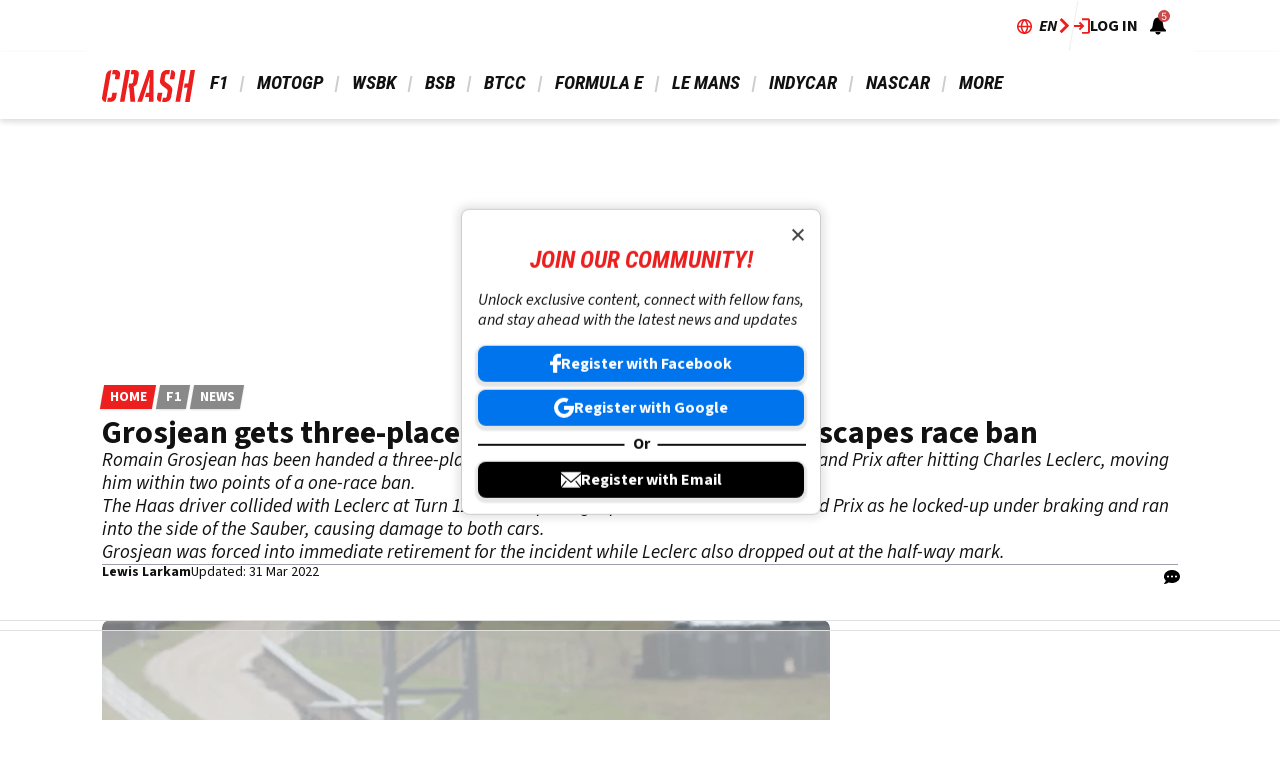

--- FILE ---
content_type: text/html; charset=UTF-8
request_url: https://www.crash.net/f1/news/908406/1/grosjean-gets-threeplace-grid-penalty-mexico-escapes-race-ban
body_size: 38539
content:
<!DOCTYPE html><html lang="en" dir="ltr" prefix="og: https://ogp.me/ns#" class="env-live"><head><meta charset="utf-8" /><meta name="description" content="Romain Grosjean has been handed a three-place grid penalty for next weekend’s Mexican Grand Prix after hitting Charles Leclerc, moving him within two points of a one-race ban." /><meta name="abstract" content="Romain Grosjean has been handed a three-place grid penalty for next weekend’s Mexican Grand Prix after hitting Charles Leclerc, moving him within two points of a one-race ban." /><meta name="keywords" content="Romain Grosjean,Haas,Charles Leclerc,Audi" /><link rel="canonical" href="https://www.crash.net/f1/news/908406/1/grosjean-gets-threeplace-grid-penalty-mexico-escapes-race-ban" /><link rel="image_src" href="https://cdn.crash.net/image_importer/F1/1540154238.jpg?width=1600&aspect_ratio=16:9" /><link rel="icon" href="https://www.crash.net/themes/custom/crash_theme/images/icons/favicon.ico" /><link rel="icon" sizes="16x16" href="https://www.crash.net/themes/custom/crash_theme/images/icons/favicon-16x16.png" /><link rel="icon" sizes="32x32" href="https://www.crash.net/themes/custom/crash_theme/images/icons/favicon-32x32.png" /><link rel="apple-touch-icon" sizes="180x180" href="https://www.crash.net/themes/custom/crash_theme/images/icons/apple-touch-icon-180.png" /><meta property="og:site_name" content="Crash.net" /><meta property="og:type" content="article" /><meta property="og:url" content="https://www.crash.net/f1/news/908406/1/grosjean-gets-threeplace-grid-penalty-mexico-escapes-race-ban" /><meta property="og:title" content="Grosjean gets three-place grid penalty for Mexico, escapes race ban" /><meta property="og:description" content="Romain Grosjean has been handed a three-place grid penalty for next weekend’s Mexican Grand Prix after hitting Charles Leclerc, moving him within two points of a one-race ban." /><meta property="og:image" content="https://cdn.crash.net/image_importer/F1/1540154238.jpg?width=1600&aspect_ratio=16:9" /><meta property="og:image:width" content="1600" /><meta property="og:image:height" content="900" /><meta property="og:updated_time" content="2022-03-31T12:16:37+01:00" /><meta property="article:published_time" content="2018-10-21T22:19:06+01:00" /><meta property="article:modified_time" content="2022-03-31T12:16:37+01:00" /><meta name="twitter:card" content="summary_large_image" /><meta name="twitter:title" content="Grosjean gets three-place grid penalty for Mexico, escapes race ban" /><meta name="twitter:image" content="https://cdn.crash.net/image_importer/F1/1540154238.jpg?width=1600&aspect_ratio=16:9" /><meta name="google-site-verification" content="_6QmHoYVQYqOxkZ539e32hNTsckaq52BLEffeCmf5mY" /><meta name="theme-color" content="#FFFFFF" /><meta name="application-name" content="Crash.net" /><meta name="msapplication-config" content="https://www.crash.net/themes/custom/crash_theme/browserconfig.xml" /><meta name="msapplication-tilecolor" content="#b91d47" /><meta name="Generator" content="Drupal 10 (https://www.drupal.org)" /><meta name="MobileOptimized" content="width" /><meta name="HandheldFriendly" content="true" /><meta name="viewport" content="width=device-width, initial-scale=1.0" /><script type="application/ld+json">{"@context":"https://schema.org","@type":"NewsArticle","name":"Grosjean gets three-place grid penalty for Mexico, escapes race ban","headline":"Grosjean gets three-place grid penalty for Mexico, escapes race ban","alternativeHeadline":"Grosjean gets three-place grid penalty for Mexico, escapes race ban","datePublished":"2018-10-21T22:19:06+0100","url":"https://www.crash.net/f1/news/908406/1/grosjean-gets-threeplace-grid-penalty-mexico-escapes-race-ban","articleSection":"F1","image":[{"@context":"https://schema.org","@type":"ImageObject","url":"https://cdn.crash.net/image_importer/F1/1540154238.jpg?width=1600&aspect_ratio=16:9","width":1600,"height":900},{"@context":"https://schema.org","@type":"ImageObject","url":"https://cdn.crash.net/image_importer/F1/1540154238.jpg?width=1600&aspect_ratio=3:2","width":1600,"height":1067},{"@context":"https://schema.org","@type":"ImageObject","url":"https://cdn.crash.net/image_importer/F1/1540154238.jpg?width=1600&aspect_ratio=1:1","width":1365,"height":1365}],"thumbnail":{"@context":"https://schema.org","@type":"ImageObject","url":"https://cdn.crash.net/image_importer/F1/1540154238.jpg?width=1600&aspect_ratio=16:9","width":1600,"height":900},"thumbnailUrl":"https://cdn.crash.net/image_importer/F1/1540154238.jpg?width=1600&aspect_ratio=16:9","publisher":{"@context":"https://schema.org","@type":"Organization","name":"Crash.net","sameAs":["https://www.facebook.com/CRASH.NET.F1","https://www.facebook.com/CRASH.NET.MOTOGP","https://x.com/crash_net_f1","https://x.com/crash_motogp","https://www.instagram.com/crashnetformula1","https://www.instagram.com/crashmotogp_","https://www.youtube.com/@crashnet","https://www.youtube.com/@CrashMotoGP"],"logo":{"@context":"https://schema.org","@type":"ImageObject","url":"https://www.crash.net/themes/custom/crash_theme/logo.svg","caption":"Crash.net Logo"}},"creator":{"@context":"https://schema.org","@type":"Person","name":"Lewis Larkam","url":"https://www.crash.net/about-us/authors/87908","description":"In his current role of F1 Digital Editor, Lewis is responsible for leading Crash.net's coverage of the F1 world championship, a position he has held since February 2020. Lewis earned promotion to Crash.net's lead F1 writer after just two years of working for the company, having originally joined the team February 2018. In his time at Crash.net, Lewis has produced thousands of news articles, features and reports, as well as carrying out interviews with F1 drivers and attending regular grands prix events. Lewis’ passion for F1 began when he became hooked watching the sport for the first time in 2007 in the era Lewis Hamilton rose to fame. He has watched every race since and while studying at school, decided he wanted to pursue a career in journalism. Before he had even graduated with a first-class BA honours degree in Sports Journalism at the University of Huddersfield in 2016, Lewis had begun his journey to becoming an F1 journalist. After gaining multiple motorsport-based work experience opportunities throughout his degree, Lewis got his first major break by joining ESPN as a freelancer on the F1 desk. Lewis covered the 2016 and 2017 seasons during his time with ESPN, before moving into his first full-time position at Crash.net. Lewis made his debut as an accredited FIA journalist in the F1 paddock at the 2018 Spanish Grand Prix and has gone on to cover several races as the man on the ground for Crash.net.","jobTitle":"F1 Editor","image":{"@context":"https://schema.org","@type":"ImageObject","url":"https://cdn.crash.net/pictures/1bc46a82-ac76-40ea-9cf5-d309b802b0ef_1.jpeg"},"sameAs":"https://www.linkedin.com/authwall?trk=gf&trkInfo=AQF2bmm2_O34_QAAAYEAi-iQKEGCbdokZ1ZfTFzjNRxb0QjCRPtgqUGjuyS7SR_1-g7SeBNm0jSxCHMQB0L1J31scV95gXgGomFglwNfDqg2ellb8aVkzymF1TEwbQQXTnjDdFw=&original_referer=https://www.google.com/&sessionRedirect=https%3A%2F%2Fuk.linkedin.com%2Fin%2Flewis-larkam-a35037a1"},"author":{"@context":"https://schema.org","@type":"Person","name":"Lewis Larkam","url":"https://www.crash.net/about-us/authors/87908","description":"In his current role of F1 Digital Editor, Lewis is responsible for leading Crash.net's coverage of the F1 world championship, a position he has held since February 2020. Lewis earned promotion to Crash.net's lead F1 writer after just two years of working for the company, having originally joined the team February 2018. In his time at Crash.net, Lewis has produced thousands of news articles, features and reports, as well as carrying out interviews with F1 drivers and attending regular grands prix events. Lewis’ passion for F1 began when he became hooked watching the sport for the first time in 2007 in the era Lewis Hamilton rose to fame. He has watched every race since and while studying at school, decided he wanted to pursue a career in journalism. Before he had even graduated with a first-class BA honours degree in Sports Journalism at the University of Huddersfield in 2016, Lewis had begun his journey to becoming an F1 journalist. After gaining multiple motorsport-based work experience opportunities throughout his degree, Lewis got his first major break by joining ESPN as a freelancer on the F1 desk. Lewis covered the 2016 and 2017 seasons during his time with ESPN, before moving into his first full-time position at Crash.net. Lewis made his debut as an accredited FIA journalist in the F1 paddock at the 2018 Spanish Grand Prix and has gone on to cover several races as the man on the ground for Crash.net.","jobTitle":"F1 Editor","image":{"@context":"https://schema.org","@type":"ImageObject","url":"https://cdn.crash.net/pictures/1bc46a82-ac76-40ea-9cf5-d309b802b0ef_1.jpeg"},"sameAs":"https://www.linkedin.com/authwall?trk=gf&trkInfo=AQF2bmm2_O34_QAAAYEAi-iQKEGCbdokZ1ZfTFzjNRxb0QjCRPtgqUGjuyS7SR_1-g7SeBNm0jSxCHMQB0L1J31scV95gXgGomFglwNfDqg2ellb8aVkzymF1TEwbQQXTnjDdFw=&original_referer=https://www.google.com/&sessionRedirect=https%3A%2F%2Fuk.linkedin.com%2Fin%2Flewis-larkam-a35037a1"},"dateModified":"2022-03-31T12:16:37+0100"}</script><script type="application/ld+json">{"@context":"https://schema.org","@type":"ImageObject","url":"https://cdn.crash.net/image_importer/F1/1540154238.jpg?width=1600&aspect_ratio=16:9","width":1600,"height":900}</script><meta name="vf:container_id" content="908406" /><style>:root {--text-color:#111111;--heading-font:'Roboto Condensed';--title-color:#000000;--body-font:'Source Sans 3';--body-font-fallback:'Source Sans 3 Fallback';--heading-font-fallback:'Roboto Condensed Fallback';--link-color:#ec1e1e;--label-color:#ffffff;--label-background:#ec1e1e;--label-background-secondary:#898989;--menu-color:#111111;--menu-active-color:#ec1e1e;--menu-background:#ffffff;--menu-bar-background:#ffffff;--menu-icon-color:#ec1e1e;--menu-separator-color:#cecece;--default-image:'';--default-user-image:'';}</style><link rel="preload" as="image" imagesrcset="https://cdn.crash.net/image_importer/F1/1540154238.jpg?width=1920&amp;format=webp&amp;aspect_ratio=16:9 1920w, https://cdn.crash.net/image_importer/F1/1540154238.jpg?width=1800&amp;format=webp&amp;aspect_ratio=16:9 1800w, https://cdn.crash.net/image_importer/F1/1540154238.jpg?width=1600&amp;format=webp&amp;aspect_ratio=16:9 1600w, https://cdn.crash.net/image_importer/F1/1540154238.jpg?width=1500&amp;format=webp&amp;aspect_ratio=16:9 1500w, https://cdn.crash.net/image_importer/F1/1540154238.jpg?width=1200&amp;format=webp&amp;aspect_ratio=16:9 1200w, https://cdn.crash.net/image_importer/F1/1540154238.jpg?width=900&amp;format=webp&amp;aspect_ratio=16:9 900w, https://cdn.crash.net/image_importer/F1/1540154238.jpg?width=800&amp;format=webp&amp;aspect_ratio=16:9 800w, https://cdn.crash.net/image_importer/F1/1540154238.jpg?width=600&amp;format=webp&amp;aspect_ratio=16:9 600w, https://cdn.crash.net/image_importer/F1/1540154238.jpg?width=400&amp;format=webp&amp;aspect_ratio=16:9 400w" imagesizes="(min-width:1024px) 710px, (min-width:768px) 62vw, 97vw" fetchpriority="high" /><link rel="alternate" hreflang="en" href="https://www.crash.net/f1/news/908406/1/grosjean-gets-threeplace-grid-penalty-mexico-escapes-race-ban" /><link rel="alternate" hreflang="id" href="https://www.crash.net/id/f1/news/908406/1/grosjean-mendapat-penalti-grid-tiga-tempat-untuk-meksiko-lolos-dari-larangan" /><meta http-equiv="Content-Type" content="text/html; charset=utf-8" /><meta name="robots" content="max-image-preview:large"><link href="https://www.crash.net/rss" type="application/rss+xml" rel="alternate" /><title>Grosjean gets three-place grid penalty for Mexico, escapes race ban | Crash.net</title><link rel="preconnect" href="https://privacy.crash.net/unified/wrapperMessagingWithoutDetection.js" crossorigin /><link rel="preconnect" href="https://securepubads.g.doubleclick.net" crossorigin /><link rel="preconnect" href="https://cdn.crash.net" crossorigin /><link rel="dns-prefetch" href="https://privacy.crash.net/unified/wrapperMessagingWithoutDetection.js" crossorigin /><link rel="dns-prefetch" href="https://securepubads.g.doubleclick.net" crossorigin /><link rel="dns-prefetch" href="https://cdn.crash.net" crossorigin /><link rel="preconnect" href="https://fonts.googleapis.com"><link rel="preconnect" href="https://fonts.gstatic.com" crossorigin><link href="https://fonts.googleapis.com/css2?family=Source+Sans+3:ital,wght@0,200..900;1,200..900&amp;family=Roboto+Condensed:ital,wght@0,200..900;1,200..900&display=swap" rel="preload" as="style" onload="this.rel='stylesheet'"><style>
@font-face{font-family:'Source Sans 3 Fallback';size-adjust:95.5%;ascent-override:105%;src:local("Arial")}@font-face{font-family:'Source Sans 3 Fallback';size-adjust:87.5%;font-style:italic;ascent-override:105%;src:local("Arial Italic")}@font-face{font-family:'Source Sans 3 Fallback';font-weight:700;size-adjust:90%;ascent-override:105%;src:local("Arial Bold")}@font-face{font-family:'Roboto Condensed Fallback';font-stretch:semi-condensed;ascent-override:110%;src:local("Arial Narrow")}</style><script>
((a,n,e,t,c,s)=>{function i(e,t){n[a]._Q.push([e,t])}n[a]||(n[a]={init:function(){i("i",arguments)},fetchBids:function(){i("f",arguments)},setDisplayBids:function(){},targetingKeys:function(){return[]},_Q:[]},(c=e.createElement(t)).async=!0,c.src="//c.amazon-adsystem.com/aax2/apstag.js",(s=e.getElementsByTagName(t)[0]).parentNode.insertBefore(c,s))})("apstag",window,document,"script"),apstag.init({pubID:"7467190b-59cc-4cea-bb1b-dde9d9b0c462",adServer:"googletag"});var cmgAdQueue=cmgAdQueue||[],cmgAdQueuePush=cmgAdQueuePush||function(e){"undefined"==typeof AccelerateAdManager?cmgAdQueue.push(e):e()},cmg_ad_settings={targetingId:"CRASHpageID",siteName:"CRASH",adNetwork:"122227034",a9BidDelay:0,test:"no"};function cmg_pageType(){var e=AccelerateAdManager,t=e.pageType,a=document.getElementsByTagName("body")[0];return e.log("Additional pageType checks"),t=a&&(a.classList.contains("page-node-type-landing-page")&&(t="listing"),a.classList.contains("path-taxonomy"))?"home"===e.result1||""===e.result1?"section":"listing":t}cmgAdQueuePush(function(){AccelerateAdManager.init()});
</script><script>
function _typeof2(t){return(_typeof2="function"==typeof Symbol&&"symbol"==typeof Symbol.iterator?function(t){return typeof t}:function(t){return t&&"function"==typeof Symbol&&t.constructor===Symbol&&t!==Symbol.prototype?"symbol":typeof t})(t)}function _typeof(t){return(_typeof="function"==typeof Symbol&&"symbol"==_typeof2(Symbol.iterator)?function(t){return _typeof2(t)}:function(t){return t&&"function"==typeof Symbol&&t.constructor===Symbol&&t!==Symbol.prototype?"symbol":_typeof2(t)})(t)}(()=>{for(var t,n,r=[],a=window,o=a;o;){try{if(o.frames.__tcfapiLocator){t=o;break}}catch(t){}if(o===a.top)break;o=a.parent}t||(function t(){var o,e=a.document,n=!!a.frames.__tcfapiLocator;return n||(e.body?((o=e.createElement("iframe")).style.cssText="display:none",o.name="__tcfapiLocator",e.body.appendChild(o)):setTimeout(t,5)),!n}(),a.__tcfapi=function(){for(var t=arguments.length,o=new Array(t),e=0;e<t;e++)o[e]=arguments[e];if(!o.length)return r;"setGdprApplies"===o[0]?3<o.length&&2===parseInt(o[1],10)&&"boolean"==typeof o[3]&&(n=o[3],"function"==typeof o[2])&&o[2]("set",!0):"ping"===o[0]?"function"==typeof o[2]&&o[2]({gdprApplies:n,cmpLoaded:!1,cmpStatus:"stub"}):r.push(o)},a.addEventListener("message",function(e){var n="string"==typeof e.data,t={};if(n)try{t=JSON.parse(e.data)}catch(e){}else t=e.data;var r="object"===_typeof(t)?t.__tcfapiCall:null;r&&window.__tcfapi(r.command,r.version,function(t,o){t={__tcfapiReturn:{returnValue:t,success:o,callId:r.callId}};e&&e.source&&e.source.postMessage&&e.source.postMessage(n?JSON.stringify(t):t,"*")},r.parameter)},!1))})();
window._sp_queue=[],window._sp_={config:{accountId:1597,baseEndpoint:"https://privacy.crash.net",gdpr:{},events:{onMessageChoiceSelect:function(){console.log("[event] onMessageChoiceSelect",arguments)},onMessageReady:function(){console.log("[event] onMessageReady",arguments)},onMessageChoiceError:function(){console.log("[event] onMessageChoiceError",arguments)},onPrivacyManagerAction:function(){console.log("[event] onPrivacyManagerAction",arguments)},onPMCancel:function(){console.log("[event] onPMCancel",arguments)},onMessageReceiveData:function(){console.log("[event] onMessageReceiveData",arguments)},onSPPMObjectReady:function(){console.log("[event] onSPPMObjectReady",arguments)},onConsentReady:function(e,o){console.log("[event] onConsentReady",arguments)},onError:function(){console.log("[event] onError",arguments)}}}},window.location.host.includes(".local")&&(window._sp_.config.propertyHref="https://privacy.crash.net");
</script><script>
function _typeof(o){return(_typeof="function"==typeof Symbol&&"symbol"==typeof Symbol.iterator?function(o){return typeof o}:function(o){return o&&"function"==typeof Symbol&&o.constructor===Symbol&&o!==Symbol.prototype?"symbol":typeof o})(o)}(()=>{function o(o,e){for(var n=o.bidRequestsCount||0,t=0,a=o=Object.keys(u);t<a.length;t++){var r=a[t],d=u[r];if(n>=d[0]&&n<=d[1])return r}return o[o.length-1]}function e(o,e){return o.bidder}var n="b3ce917c-2a15-406d-aa90-0ac715f2e96a",t="pbjs",a=window[t]=window[t]||{},r=(a.que=a.que||[],window.__pubx__=window.__pubx__||{},window.__pubx__.pubxFFAlwaysEnabled=!0,null),d=(window.__pubxLoaded__=Math.random()<.95,"https://floor.pbxai.com/?pubxId=".concat(n).concat(window.__pubxLoaded__?"":"&pbx_e=1","&page=").concat(window.location.href)),u={a:[0,1],b:[2,6],c:[7,11],d:[12,16],e:[17,Number.MAX_SAFE_INTEGER]};if(a.que.push===Array.prototype.push&&(window.__pubxLoaded__,1)&&((t=document.createElement("link")).rel="preload",t.href=d,t.as="fetch",t.crossOrigin=!0,document.head.appendChild(t)),window.__pubxLoaded__)try{var i=localStorage.getItem("pubx:defaults"),c=JSON.parse(i),p=c?c.data:r;window.__pubx__.pubxDefaultsAvailable=!0,!p||"object"===_typeof(p)&&p.expiry<Date.now()?window.__pubx__.pubxDefaultsAvailable=!1:r=p}catch(a){console.error("Pubx: Error parsing defaults",a),window.__pubx__.pubxDefaultsAvailable=!1}a.que.push(function(){a.setConfig({floors:{enforcement:{floorDeals:!0},auctionDelay:100,endpoint:{url:d},additionalSchemaFields:{rank:o,bidder:e},data:r}})}),t=document.createElement("script"),i="https://cdn.pbxai.com/".concat(n,".js?pbxd=").concat(encodeURIComponent(window.location.origin)),t.src=i,t.async=!0,document.head.appendChild(t)})();
</script><script>
var googletag=googletag||{};googletag.cmd=googletag.cmd||new Array,((e,t,g,a)=>{var m="",e=(document.getElementsByTagName("html")[0].classList.contains("env-live")||(m="&gtm_auth=7J48P7f_OEIQEM1Em8tiQg&gtm_preview=env-54&gtm_cookies_win=x"),e[a]=e[a]||[],e[a].push({"gtm.start":(new Date).getTime(),event:"gtm.js"}),t.getElementsByTagName(g)[0]);(a=t.createElement(g)).async=!0,a.src="https://www.googletagmanager.com/gtm.js?id=GTM-TC9Q8F"+m,e.parentNode.insertBefore(a,e)})(window,document,"script","dataLayer");
</script><script>
PREBID_TIMEOUT = 1000;
FAILSAFE_TIMEOUT = 3000;
REFRESH_TIMEOUT = 30000;
pbjs.que.push( function() {
pbjs.bidderSettings.standard = {storageAllowed: true};
pbjs.setConfig({"consentManagement":{"gdpr":{"cmpApi":"iab","timeout":8000,"allowAuctionWithoutConsent":false,"defaultGdprScope":true,"rules":[{"purpose":"storage","enforcePurpose":true,"enforceVendor":true,"vendorExceptions":["PubX.ai","anonymised"]},{"purpose":"basicAds","enforcePurpose":true,"enforceVendor":true},{"purpose":"personalizedAds","enforcePurpose":true,"enforceVendor":true},{"purpose":"measurement","enforcePurpose":true,"enforceVendor":true,"vendorExceptions":["PubX.ai"]},{"purpose":"transmitPreciseGeo","enforcePurpose":true}]}},"currency":{"adServerCurrency":"GBP","granularityMultiplier":1,"defaultRates":{"USD":{"GBP":0.75}}},"gptPreAuction":{"useDefaultPreAuction":true},"userSync":{"userIds":[{"name":"id5id","params":{"partner":470},"storage":{"type":"html5","name":"id5id","expires":90,"refreshInSeconds":7200}},{"name":"identityLink","params":{"pid":"12244","notUse3P":false},"storage":{"type":"html5","name":"idl_env","expires":15,"refreshInSeconds":1800}},{"name":"pairId","params":{"liveramp":{"storageKey":"_lr_pairId"}}},{"name":"quantcastId"}],"syncDelay":3000,"auctionDelay":250},"realTimeData":{"dataProviders":[{"name":"anonymised","waitForIt":true,"params":{"cohortStorageKey":"cohort_ids","bidders":["appnexus","gumgum","improvedigital","ix","justpremium","kargo","ogury","openx","pubmatic","rise","rubicon","seedtag","taboola","teads","unruly"],"segtax":1000,"tagConfig":{"clientId":"NDEz"}}}]},"bidderTimeout":"1000","enableTIDs":true,"consistentTIDs":true,"useBidCache":true,"deviceAccess":true});
});
cmgAdQueue.push(function() { AccelerateAdManager.pushAd({"unit":"banner","slot":"banner","dimensions":[[970,250],[970,90]],"layouts":["*"],"once":false,"delay":false,"a9":true,"code":"banner","bidders":[{"bidder":"appnexus","postLoad":false,"params":{"placementId":"21068487"}},{"bidder":"improvedigital","postLoad":false,"params":{"placementId":"22886549","publisherId":"2169"}},{"bidder":"ix","postLoad":false,"params":{"siteId":"209292","":""}},{"bidder":"openx","postLoad":false,"params":{"unit":"560608116","delDomain":"crashmedia-d.openx.net"}},{"bidder":"pubmatic","postLoad":false,"params":{"publisherId":"159981","adSlot":"3247926"}},{"bidder":"rise","postLoad":false,"params":{"org":"64ac25943a7fe20001325187"}},{"bidder":"rubicon","postLoad":false,"params":{"accountId":"12158","siteId":"44274","zoneId":"1123148"}},{"bidder":"seedtag","postLoad":false,"params":{"publisherId":"2533-7774-01","adUnitId":"36598397","placement":"inBanner"}},{"bidder":"teads","postLoad":false,"params":{"pageId":"204283","placementId":"220531"}},{"bidder":"unruly","postLoad":false,"params":{"siteId":"274371"}}],"mediaTypes":{"banner":{"sizes":[[970,250],[970,90]]}},"clone":true,"id":"banner"}) });
cmgAdQueue.push(function() { AccelerateAdManager.pushAd({"unit":"banner-sticky","slot":"banner-sticky","dimensions":[[320,100],[320,50]],"layouts":["*"],"class":"banner-sticky","once":false,"delay":false,"a9":true,"code":"banner-sticky","bidders":[{"bidder":"appnexus","postLoad":false,"params":{"placementId":"10996425"}},{"bidder":"gumgum","postLoad":true,"params":{"zone":"1aadedi0"}},{"bidder":"improvedigital","postLoad":false,"params":{"placementId":"22886549","publisherId":"2169"}},{"bidder":"ix","postLoad":false,"params":{"siteId":"209300","":""}},{"bidder":"kargo","postLoad":false,"params":{"placementId":"_ptXxZF9OzL"}},{"bidder":"ogury","postLoad":true,"params":{"adUnitId":"30a4ccb2-495d-4608-91d0-d6bba68075cb","assetKey":"OGY-8A99308713EB","skipSizeCheck":"true"}},{"bidder":"openx","postLoad":false,"params":{"unit":"560608116","delDomain":"crashmedia-d.openx.net"}},{"bidder":"pubmatic","postLoad":false,"params":{"publisherId":"159981","adSlot":"3892887"}},{"bidder":"rise","postLoad":false,"params":{"org":"64ac25943a7fe20001325187"}},{"bidder":"rubicon","postLoad":false,"params":{"accountId":"12158","siteId":"71416","zoneId":"1123178"}},{"bidder":"seedtag","postLoad":true,"params":{"publisherId":"2533-7774-01","adUnitId":"36572587","placement":"inScreen"}},{"bidder":"teads","postLoad":false,"params":{"pageId":"204283","placementId":"220531"}},{"bidder":"unruly","postLoad":false,"params":{"siteId":"274371"}}],"mediaTypes":{"banner":{"sizes":[[320,100],[320,50]]}},"id":"banner-sticky"}) });
cmgAdQueue.push(function() { AccelerateAdManager.pushAd({"unit":"banner-sticky-dsk","slot":"banner-sticky-dsk","dimensions":[[970,90],[728,90]],"layouts":["*"],"once":false,"delay":false,"a9":true,"code":"banner-sticky-dsk","bidders":[{"bidder":"appnexus","postLoad":false,"params":{"placementId":"10996425"}},{"bidder":"gumgum","postLoad":true,"params":{"zone":"1aadedi0"}},{"bidder":"improvedigital","postLoad":false,"params":{"placementId":"22886549","publisherId":"2169"}},{"bidder":"ix","postLoad":false,"params":{"siteId":"209300","":""}},{"bidder":"openx","postLoad":false,"params":{"unit":"560608116","delDomain":"crashmedia-d.openx.net"}},{"bidder":"pubmatic","postLoad":false,"params":{"publisherId":"159981","adSlot":"3892887"}},{"bidder":"rise","postLoad":false,"params":{"org":"64ac25943a7fe20001325187"}},{"bidder":"rubicon","postLoad":false,"params":{"accountId":"12158","siteId":"71416","zoneId":"1123178"}},{"bidder":"teads","postLoad":false,"params":{"pageId":"204283","placementId":"220531"}},{"bidder":"unruly","postLoad":false,"params":{"siteId":"274371"}}],"mediaTypes":{"banner":{"sizes":[[970,90],[728,90]]}},"id":"banner-sticky-dsk"}) });
cmgAdQueue.push(function() { AccelerateAdManager.pushAd({"unit":"banner-top","slot":"banner-top","dimensions":[[970,250]],"layouts":["*"],"once":true,"delay":false,"a9":true,"code":"banner-top","bidders":[{"bidder":"appnexus","postLoad":false,"params":{"placementId":"21068487"}},{"bidder":"gumgum","postLoad":true,"params":{"zone":"1aadedi0","product":"skins"}},{"bidder":"improvedigital","postLoad":false,"params":{"placementId":"22886549","publisherId":"2169"}},{"bidder":"ix","postLoad":false,"params":{"siteId":"209292","":""}},{"bidder":"openx","postLoad":false,"params":{"unit":"560608116","delDomain":"crashmedia-d.openx.net"}},{"bidder":"pubmatic","postLoad":false,"params":{"publisherId":"159981","adSlot":"3247926"}},{"bidder":"rise","postLoad":false,"params":{"org":"64ac25943a7fe20001325187"}},{"bidder":"rubicon","postLoad":false,"params":{"accountId":"12158","siteId":"44274","zoneId":"1123148"}},{"bidder":"seedtag","postLoad":false,"params":{"publisherId":"2533-7774-01","adUnitId":"36598397","placement":"inBanner"}},{"bidder":"teads","postLoad":false,"params":{"pageId":"204283","placementId":"220531"}},{"bidder":"unruly","postLoad":false,"params":{"siteId":"274371"}}],"mediaTypes":{"banner":{"sizes":[[970,250]]}},"id":"banner-top"}) });
cmgAdQueue.push(function() { AccelerateAdManager.pushAd({"unit":"dmpu","slot":"dmpu","dimensions":[[300,600],[300,250]],"layouts":["*"],"once":false,"delay":false,"a9":true,"code":"dmpu","bidders":[{"bidder":"appnexus","postLoad":false,"params":{"placementId":"10996412"}},{"bidder":"improvedigital","postLoad":false,"params":{"placementId":"22886549","publisherId":"2169"}},{"bidder":"ix","postLoad":false,"params":{"siteId":"209295","":""}},{"bidder":"openx","postLoad":false,"params":{"unit":"560608116","delDomain":"crashmedia-d.openx.net"}},{"bidder":"pubmatic","postLoad":false,"params":{"publisherId":"159981","adSlot":"3893741"}},{"bidder":"rise","postLoad":false,"params":{"org":"64ac25943a7fe20001325187"}},{"bidder":"rubicon","postLoad":false,"params":{"accountId":"12158","siteId":"44274","zoneId":"1123154"}},{"bidder":"seedtag","postLoad":false,"params":{"publisherId":"2533-7774-01","adUnitId":"36598397","placement":"inBanner"}},{"bidder":"teads","postLoad":false,"params":{"pageId":"204283","placementId":"220531"}},{"bidder":"unruly","postLoad":false,"params":{"siteId":"274371"}}],"mediaTypes":{"banner":{"sizes":[[300,600],[300,250]]}},"clone":true,"id":"dmpu"}) });
cmgAdQueue.push(function() { AccelerateAdManager.pushAd({"unit":"in-article-dsk","slot":"in-article-dsk","dimensions":[[300,250]],"layouts":["*"],"once":false,"delay":false,"a9":true,"code":"in-article-dsk","bidders":[{"bidder":"appnexus","postLoad":false,"params":{"placementId":"10996412"}},{"bidder":"improvedigital","postLoad":false,"params":{"placementId":"22886549","publisherId":"2169"}},{"bidder":"ix","postLoad":false,"params":{"siteId":"209295","":""}},{"bidder":"kargo","postLoad":false,"params":{"placementId":"_juy7FDZwoe"}},{"bidder":"ogury","postLoad":false,"params":{"adUnitId":"wm-hb-iart-crash-crash-gcxwamulhdhex","assetKey":"OGY-8A99308713EB","skipSizeCheck":"true"}},{"bidder":"openx","postLoad":false,"params":{"unit":"560608116","delDomain":"crashmedia-d.openx.net"}},{"bidder":"pubmatic","postLoad":false,"params":{"publisherId":"159981","adSlot":"3893741"}},{"bidder":"rise","postLoad":false,"params":{"org":"64ac25943a7fe20001325187"}},{"bidder":"rubicon","postLoad":false,"params":{"accountId":"12158","siteId":"44274","zoneId":"1123154"}},{"bidder":"seedtag","postLoad":false,"params":{"publisherId":"2533-7774-01","adUnitId":"36598393","placement":"inArticle"}},{"bidder":"teads","postLoad":false,"params":{"pageId":"158971","placementId":"173545"}},{"bidder":"unruly","postLoad":false,"params":{"siteId":"274371"}}],"mediaTypes":{"banner":{"sizes":[[300,250]]}},"clone":true,"id":"in-article-dsk"}) });
cmgAdQueue.push(function() { AccelerateAdManager.pushAd({"unit":"in-article-mbl","slot":"in-article-mbl","dimensions":[[300,250]],"layouts":["*"],"once":false,"delay":false,"a9":true,"code":"in-article-mbl","bidders":[{"bidder":"appnexus","postLoad":false,"params":{"placementId":"10996412"}},{"bidder":"gumgum","postLoad":false,"params":{"zone":"1aadedi0","slot":"1019334"}},{"bidder":"improvedigital","postLoad":false,"params":{"placementId":"22894107","publisherId":"2169"}},{"bidder":"ix","postLoad":false,"params":{"siteId":"209295","":""}},{"bidder":"kargo","postLoad":false,"params":{"placementId":"_juy7FDZwoe"}},{"bidder":"ogury","postLoad":false,"params":{"adUnitId":"wm-hb-iart-crash-crash-gcxwamulhdhex","assetKey":"OGY-8A99308713EB","skipSizeCheck":"true"}},{"bidder":"openx","postLoad":false,"params":{"unit":"560608116","delDomain":"crashmedia-d.openx.net"}},{"bidder":"pubmatic","postLoad":false,"params":{"publisherId":"159981","adSlot":"3893741"}},{"bidder":"rise","postLoad":false,"params":{"org":"64ac25943a7fe20001325187"}},{"bidder":"rubicon","postLoad":false,"params":{"accountId":"12158","siteId":"44274","zoneId":"1123154"}},{"bidder":"seedtag","postLoad":false,"params":{"publisherId":"2533-7774-01","adUnitId":"36598393","placement":"inArticle"}},{"bidder":"teads","postLoad":false,"params":{"pageId":"158971","placementId":"173545"}},{"bidder":"unruly","postLoad":false,"params":{"siteId":"274371"}}],"mediaTypes":{"banner":{"sizes":[[300,250]]}},"clone":true,"id":"in-article-mbl"}) });
cmgAdQueue.push(function() { AccelerateAdManager.pushAd({"unit":"mpu","slot":"mpu","dimensions":[[300,250]],"layouts":["*"],"once":false,"delay":false,"a9":true,"code":"mpu","bidders":[{"bidder":"appnexus","postLoad":false,"params":{"placementId":"10996412"}},{"bidder":"improvedigital","postLoad":false,"params":{"placementId":"22886549","publisherId":"2169"}},{"bidder":"ix","postLoad":false,"params":{"siteId":"209295","":""}},{"bidder":"openx","postLoad":false,"params":{"unit":"560608116","delDomain":"crashmedia-d.openx.net"}},{"bidder":"pubmatic","postLoad":false,"params":{"publisherId":"159981","adSlot":"3893741"}},{"bidder":"rise","postLoad":false,"params":{"org":"64ac25943a7fe20001325187"}},{"bidder":"rubicon","postLoad":false,"params":{"accountId":"12158","siteId":"44274","zoneId":"1123154"}},{"bidder":"seedtag","postLoad":false,"params":{"publisherId":"2533-7774-01","adUnitId":"36598397","placement":"inBanner"}},{"bidder":"teads","postLoad":false,"params":{"pageId":"204283","placementId":"220531"}},{"bidder":"unruly","postLoad":false,"params":{"siteId":"274371"}}],"mediaTypes":{"banner":{"sizes":[[300,250]]}},"clone":true,"id":"mpu"}) });
</script><script src="https://cdn.viafoura.net/entry/index.js" async></script><script src="https://privacy.crash.net/unified/wrapperMessagingWithoutDetection.js" async></script><script src="https://securepubads.g.doubleclick.net/tag/js/gpt.js" async></script><script src="/modules/custom/ad_manager/assets/js/adValues.min.js?t8x4lg" async></script><script src="/sites/default/files/prebid10.16.0.js?t8x4lg" fetchpriority="high" async></script><style>.ui-helper-hidden{display:none;}.ui-helper-hidden-accessible{border:0;clip:rect(0 0 0 0);height:1px;margin:-1px;overflow:hidden;padding:0;position:absolute;width:1px;}.ui-helper-reset{margin:0;padding:0;border:0;outline:0;line-height:1.3;text-decoration:none;font-size:100%;list-style:none;}.ui-helper-clearfix:before,.ui-helper-clearfix:after{content:"";display:table;border-collapse:collapse;}.ui-helper-clearfix:after{clear:both;}.ui-helper-zfix{width:100%;height:100%;top:0;left:0;position:absolute;opacity:0;}.ui-front{z-index:100;}.ui-state-disabled{cursor:default !important;pointer-events:none;}.ui-icon{display:inline-block;vertical-align:middle;margin-top:-.25em;position:relative;text-indent:-99999px;overflow:hidden;background-repeat:no-repeat;}.ui-widget-icon-block{left:50%;margin-left:-8px;display:block;}.ui-widget-overlay{position:fixed;top:0;left:0;width:100%;height:100%;}.ui-controlgroup{vertical-align:middle;display:inline-block;}.ui-controlgroup > .ui-controlgroup-item{float:left;margin-left:0;margin-right:0;}.ui-controlgroup > .ui-controlgroup-item:focus,.ui-controlgroup > .ui-controlgroup-item.ui-visual-focus{z-index:9999;}.ui-controlgroup-vertical > .ui-controlgroup-item{display:block;float:none;width:100%;margin-top:0;margin-bottom:0;text-align:left;}.ui-controlgroup-vertical .ui-controlgroup-item{box-sizing:border-box;}.ui-controlgroup .ui-controlgroup-label{padding:.4em 1em;}.ui-controlgroup .ui-controlgroup-label span{font-size:80%;}.ui-controlgroup-horizontal .ui-controlgroup-label + .ui-controlgroup-item{border-left:none;}.ui-controlgroup-vertical .ui-controlgroup-label + .ui-controlgroup-item{border-top:none;}.ui-controlgroup-horizontal .ui-controlgroup-label.ui-widget-content{border-right:none;}.ui-controlgroup-vertical .ui-controlgroup-label.ui-widget-content{border-bottom:none;}.ui-controlgroup-vertical .ui-spinner-input{width:calc(100% - 2.4em);}.ui-controlgroup-vertical .ui-spinner .ui-spinner-up{border-top-style:solid;}.ui-checkboxradio-label .ui-icon-background{box-shadow:inset 1px 1px 1px #ccc;border-radius:.12em;border:none;}.ui-checkboxradio-radio-label .ui-icon-background{width:16px;height:16px;border-radius:1em;overflow:visible;border:none;}.ui-checkboxradio-radio-label.ui-checkboxradio-checked .ui-icon,.ui-checkboxradio-radio-label.ui-checkboxradio-checked:hover .ui-icon{background-image:none;width:8px;height:8px;border-width:4px;border-style:solid;}.ui-checkboxradio-disabled{pointer-events:none;}.ui-resizable{position:relative;}.ui-resizable-handle{position:absolute;font-size:0.1px;display:block;touch-action:none;}.ui-resizable-disabled .ui-resizable-handle,.ui-resizable-autohide .ui-resizable-handle{display:none;}.ui-resizable-n{cursor:n-resize;height:7px;width:100%;top:-5px;left:0;}.ui-resizable-s{cursor:s-resize;height:7px;width:100%;bottom:-5px;left:0;}.ui-resizable-e{cursor:e-resize;width:7px;right:-5px;top:0;height:100%;}.ui-resizable-w{cursor:w-resize;width:7px;left:-5px;top:0;height:100%;}.ui-resizable-se{cursor:se-resize;width:12px;height:12px;right:1px;bottom:1px;}.ui-resizable-sw{cursor:sw-resize;width:9px;height:9px;left:-5px;bottom:-5px;}.ui-resizable-nw{cursor:nw-resize;width:9px;height:9px;left:-5px;top:-5px;}.ui-resizable-ne{cursor:ne-resize;width:9px;height:9px;right:-5px;top:-5px;}.ui-button{padding:.4em 1em;display:inline-block;position:relative;line-height:normal;margin-right:.1em;cursor:pointer;vertical-align:middle;text-align:center;-webkit-user-select:none;user-select:none;}.ui-button,.ui-button:link,.ui-button:visited,.ui-button:hover,.ui-button:active{text-decoration:none;}.ui-button-icon-only{width:2em;box-sizing:border-box;text-indent:-9999px;white-space:nowrap;}input.ui-button.ui-button-icon-only{text-indent:0;}.ui-button-icon-only .ui-icon{position:absolute;top:50%;left:50%;margin-top:-8px;margin-left:-8px;}.ui-button.ui-icon-notext .ui-icon{padding:0;width:2.1em;height:2.1em;text-indent:-9999px;white-space:nowrap;}input.ui-button.ui-icon-notext .ui-icon{width:auto;height:auto;text-indent:0;white-space:normal;padding:.4em 1em;}input.ui-button::-moz-focus-inner,button.ui-button::-moz-focus-inner{border:0;padding:0;}.ui-dialog{position:absolute;top:0;left:0;padding:.2em;outline:0;}.ui-dialog .ui-dialog-titlebar{padding:.4em 1em;position:relative;}.ui-dialog .ui-dialog-title{float:left;margin:.1em 0;white-space:nowrap;width:90%;overflow:hidden;text-overflow:ellipsis;}.ui-dialog .ui-dialog-titlebar-close{position:absolute;right:.3em;top:50%;width:20px;margin:-10px 0 0 0;padding:1px;height:20px;}.ui-dialog .ui-dialog-content{position:relative;border:0;padding:.5em 1em;background:none;overflow:auto;}.ui-dialog .ui-dialog-buttonpane{text-align:left;border-width:1px 0 0 0;background-image:none;margin-top:.5em;padding:.3em 1em .5em .4em;}.ui-dialog .ui-dialog-buttonpane .ui-dialog-buttonset{float:right;}.ui-dialog .ui-dialog-buttonpane button{margin:.5em .4em .5em 0;cursor:pointer;}.ui-dialog .ui-resizable-n{height:2px;top:0;}.ui-dialog .ui-resizable-e{width:2px;right:0;}.ui-dialog .ui-resizable-s{height:2px;bottom:0;}.ui-dialog .ui-resizable-w{width:2px;left:0;}.ui-dialog .ui-resizable-se,.ui-dialog .ui-resizable-sw,.ui-dialog .ui-resizable-ne,.ui-dialog .ui-resizable-nw{width:7px;height:7px;}.ui-dialog .ui-resizable-se{right:0;bottom:0;}.ui-dialog .ui-resizable-sw{left:0;bottom:0;}.ui-dialog .ui-resizable-ne{right:0;top:0;}.ui-dialog .ui-resizable-nw{left:0;top:0;}.ui-draggable .ui-dialog-titlebar{cursor:move;}.progress{position:relative;}.progress__track{min-width:100px;max-width:100%;height:16px;margin-top:5px;border:1px solid;background-color:#fff;}.progress__bar{width:3%;min-width:3%;max-width:100%;height:16px;background-color:#000;}.progress__description,.progress__percentage{overflow:hidden;margin-top:0.2em;color:#555;font-size:0.875em;}.progress__description{float:left;}[dir="rtl"] .progress__description{float:right;}.progress__percentage{float:right;}[dir="rtl"] .progress__percentage{float:left;}.progress--small .progress__track{height:7px;}.progress--small .progress__bar{height:7px;background-size:20px 20px;}.ajax-progress{display:inline-block;padding:1px 5px 2px 5px;}[dir="rtl"] .ajax-progress{float:right;}.ajax-progress-throbber .throbber{display:inline;padding:1px 6px 2px;background:transparent url(/core/misc/throbber-active.gif) no-repeat 0 center;}.ajax-progress-throbber .message{display:inline;padding:1px 5px 2px;}tr .ajax-progress-throbber .throbber{margin:0 2px;}.ajax-progress-bar{width:16em;}.ajax-progress-fullscreen{position:fixed;z-index:1261;top:48.5%;left:49%;width:24px;height:24px;padding:4px;opacity:0.9;border-radius:7px;background-color:#232323;background-image:url(/core/misc/loading-small.gif);background-repeat:no-repeat;background-position:center center;}[dir="rtl"] .ajax-progress-fullscreen{right:49%;left:auto;}.text-align-left{text-align:left;}.text-align-right{text-align:right;}.text-align-center{text-align:center;}.text-align-justify{text-align:justify;}.align-left{float:left;}.align-right{float:right;}.align-center{display:block;margin-right:auto;margin-left:auto;}.fieldgroup{padding:0;border-width:0;}.container-inline div,.container-inline label{display:inline-block;}.container-inline .details-wrapper{display:block;}.container-inline .hidden{display:none;}.clearfix::after{display:table;clear:both;content:"";}.js details:not([open]) .details-wrapper{display:none;}.hidden{display:none;}.visually-hidden{position:absolute !important;overflow:hidden;clip:rect(1px,1px,1px,1px);width:1px;height:1px;word-wrap:normal;}.visually-hidden.focusable:active,.visually-hidden.focusable:focus-within{position:static !important;overflow:visible;clip:auto;width:auto;height:auto;}.invisible{visibility:hidden;}.item-list__comma-list,.item-list__comma-list li{display:inline;}.item-list__comma-list{margin:0;padding:0;}.item-list__comma-list li::after{content:", ";}.item-list__comma-list li:last-child::after{content:"";}.js .js-hide{display:none;}.js-show{display:none;}.js .js-show{display:block;}@media (scripting:enabled){.js-hide.js-hide{display:none;}.js-show{display:block;}}.nowrap{white-space:nowrap;}.position-container{position:relative;}.reset-appearance{margin:0;padding:0;border:0 none;background:transparent;line-height:inherit;-webkit-appearance:none;appearance:none;}.resize-none{resize:none;}.resize-vertical{min-height:2em;resize:vertical;}.resize-horizontal{max-width:100%;resize:horizontal;}.resize-both{max-width:100%;min-height:2em;resize:both;}.system-status-counter__status-icon{display:inline-block;width:25px;height:25px;vertical-align:middle;}.system-status-counter__status-icon::before{display:block;width:100%;height:100%;content:"";background-repeat:no-repeat;background-position:center 2px;background-size:16px;}.system-status-counter__status-icon--error::before{background-image:url(/core/misc/icons/e32700/error.svg);}.system-status-counter__status-icon--warning::before{background-image:url(/core/misc/icons/e29700/warning.svg);}.system-status-counter__status-icon--checked::before{background-image:url(/core/misc/icons/73b355/check.svg);}.system-status-report-counters__item{width:100%;margin-bottom:0.5em;padding:0.5em 0;text-align:center;white-space:nowrap;background-color:rgba(0,0,0,0.063);}@media screen and (min-width:60em){.system-status-report-counters{display:flex;flex-wrap:wrap;justify-content:space-between;}.system-status-report-counters__item--half-width{width:49%;}.system-status-report-counters__item--third-width{width:33%;}}.system-status-general-info__item{margin-top:1em;padding:0 1em 1em;border:1px solid #ccc;}.system-status-general-info__item-title{border-bottom:1px solid #ccc;}.tablesort{display:inline-block;width:16px;height:16px;background-size:100%;}.tablesort--asc{background-image:url(/core/misc/icons/787878/twistie-down.svg);}.tablesort--desc{background-image:url(/core/misc/icons/787878/twistie-up.svg);}.ui-dialog ~ .ck-body-wrapper{--ck-z-panel:1261;}.poll{overflow:hidden;}.poll .bar{height:1em;margin:1px 0;background-color:#ddd;}.poll .bar .foreground{background-color:#000;height:1em;float:left;}.poll dl,.poll dd{margin:0;}.poll .links{text-align:center;}.poll .percent{text-align:right;}.poll .total{text-align:center;}.poll .vote-form{text-align:center;}.poll .vote-form{text-align:left;}.poll .vote-form .poll-title{font-weight:bold;}.poll-chtext{width:80%;}.poll-chvotes .form-text{width:85%;}.cmg-button{-webkit-appearance:none;-moz-appearance:none;appearance:none;border:0;display:-webkit-box;display:-ms-flexbox;display:flex;-webkit-box-align:center;-ms-flex-align:center;align-items:center;-webkit-box-pack:center;-ms-flex-pack:center;justify-content:center;float:left;border-radius:8px;padding:16px;font-size:16px;line-height:20px;font-family:var(--body-font),var(--body-font-fallback),sans-serif;font-weight:700;background-color:#fff;color:var(--link-color);-webkit-box-shadow:0 1px 3px rgba(0,0,0,.075),0 1px 2px rgba(0,0,0,.075);box-shadow:0 1px 3px rgba(0,0,0,.075),0 1px 2px rgba(0,0,0,.075);gap:8px}.cmg-button svg{height:1em;width:1em}.cmg-button:hover{-webkit-box-shadow:0 3px 6px rgba(0,0,0,.075),0 3px 6px rgba(0,0,0,.075);box-shadow:0 3px 6px rgba(0,0,0,.075),0 3px 6px rgba(0,0,0,.075)}.cmg-button.primary{color:#fff;background-color:var(--link-color)}.link{display:-webkit-box;display:-ms-flexbox;display:flex;position:relative;-webkit-box-align:center;-ms-flex-align:center;align-items:center;gap:4px;font-weight:700;color:var(--link-color)}.link svg{display:inline-block;height:.75em;width:.5em;vertical-align:middle}.link.label{color:var(--label-color);padding:5px 7.5px;margin-left:2.5px;font-size:19px;line-height:19px;text-transform:uppercase;z-index:1}.link.label .bg{background:var(--label-background);z-index:-1}.link.label svg{color:var(--label-color)}.link:not(a){display:inline-block}.link:not(a) a{position:relative;padding-right:4px}.link:not(a) svg{margin-top:-.15em}@-webkit-keyframes indicator{0%{opacity:1}10%{opacity:1}40%{opacity:0}60%{opacity:0}90%{opacity:1}100%{opacity:1}}@keyframes indicator{0%{opacity:1}10%{opacity:1}40%{opacity:0}60%{opacity:0}90%{opacity:1}100%{opacity:1}}.list-wrapper{display:-webkit-box;display:-ms-flexbox;display:flex;-webkit-box-orient:vertical;-webkit-box-direction:normal;-ms-flex-direction:column;flex-direction:column;gap:16px}.card{background-color:transparent;position:relative;display:block;width:100%;color:var(--text-color);gap:16px;border-radius:8px;font-size:16px;line-height:20px}.card .sections{display:-webkit-box;display:-ms-flexbox;display:flex;-webkit-box-flex:1;-ms-flex-positive:1;flex-grow:1;gap:4px;font-weight:700;font-family:var(--heading-font),var(--heading-font-fallback),sans-serif;font-size:14px;line-height:18px;text-transform:uppercase;-webkit-box-align:center;-ms-flex-align:center;align-items:center}.card .sections:not(:has(.time)) .viafoura{margin-left:auto}.card .time{margin-left:auto;display:-webkit-box;display:-ms-flexbox;display:flex;gap:4px;-webkit-box-pack:end;-ms-flex-pack:end;justify-content:flex-end;-webkit-box-align:center;-ms-flex-align:center;align-items:center;white-space:nowrap;font-size:14px;font-style:italic;text-transform:none}.card .time .indicator{margin-left:auto;border-radius:50%;aspect-ratio:1/1;width:auto;height:.8em;-webkit-animation:infinite;animation:infinite;-webkit-animation-name:indicator;animation-name:indicator;-webkit-animation-duration:2s;animation-duration:2s;background-color:var(--link-color)}.card .time svg{height:14px;width:14px}.card .title{font-weight:700;font-size:16px;line-height:20px;display:block;display:-webkit-box;overflow:hidden;text-overflow:ellipsis;-webkit-box-orient:vertical;-webkit-line-clamp:2;font-style:normal;color:var(--text-color)}.card .description{display:block;display:-webkit-box;overflow:hidden;text-overflow:ellipsis;-webkit-box-orient:vertical;-webkit-line-clamp:3;font-style:italic;font-weight:400}.card>a:has(img){display:block;position:relative;border-radius:8px;overflow:hidden;background-color:#f5f5f5}.card .video_icon{position:absolute;width:100%;height:100%;top:0;left:0;pointer-events:none}.card .video_icon svg{color:#fff;position:absolute;width:22.5%;min-width:40px;max-width:76px;opacity:.75;height:-webkit-fit-content;height:-moz-fit-content;height:fit-content;top:50%;left:50%;-webkit-transform:translate(-50%,-50%);transform:translate(-50%,-50%);-webkit-filter:drop-shadow(0 0 8px rgba(1,1,1,.5));filter:drop-shadow(0 0 8px rgba(1,1,1,.5))}.card img{width:100%;height:100%;-o-object-fit:cover;object-fit:cover;-o-object-position:center center;object-position:center center}.card figcaption{display:none}.card .viafoura{color:var(--link-color);min-width:32px;height:16px;display:-webkit-box;display:-ms-flexbox;display:flex;-webkit-box-orient:horizontal;-webkit-box-direction:normal;-ms-flex-direction:row;flex-direction:row;-webkit-box-align:end;-ms-flex-align:end;align-items:flex-end;gap:4px;background:0 0;font-size:14px;line-height:18px;margin-left:4px}.card .viafoura vf-conversations-count-custom{-ms-flex-item-align:baseline;align-self:baseline}.card .viafoura svg{height:14px;width:14px;-ms-flex-item-align:baseline;align-self:baseline}.card .viafoura:not(:has(.vf-comments-count)) svg{display:none}.language-selector{display:-webkit-box;display:-ms-flexbox;display:flex;-webkit-box-align:center;-ms-flex-align:center;align-items:center;position:relative;padding:16px 0;z-index:99}.language-selector .dd .link{padding:16px!important}.language-selector .icon{display:-webkit-box;display:-ms-flexbox;display:flex;-webkit-box-align:center;-ms-flex-align:center;align-items:center;margin-right:7.5px}.language-selector .icon svg{width:15px;height:15px;color:#ec1e1e}.language-selector .current{color:var(--menu-color);font-size:16px;font-style:italic;font-weight:700;text-transform:uppercase;gap:8px;display:-webkit-box;display:-ms-flexbox;display:flex;position:relative;-webkit-box-align:center;-ms-flex-align:center;align-items:center}.language-selector .current svg{width:16px;height:16px;-webkit-transition:-webkit-transform .5s;transition:-webkit-transform .5s;transition:transform .5s;transition:transform .5s,-webkit-transform .5s;color:var(--menu-icon-color)}.language-selector .dd{display:none;position:absolute;top:36px;right:-25px;background:#fff;border-radius:10px;-webkit-box-shadow:0 3px 6px rgba(0,0,0,.075),0 3px 6px rgba(0,0,0,.075);box-shadow:0 3px 6px rgba(0,0,0,.075),0 3px 6px rgba(0,0,0,.075)}.language-selector .dd li a{display:block;padding:15px;text-align:center;color:#111;background:#f5f5f5;border-radius:0 0 10px 10px;margin:0}.language-selector .dd li a.is-active,.language-selector .dd li a:hover{background:#eee!important;color:var(--menu-active-color)!important}.language-selector .dd li:first-child a{background:#fff;border-radius:10px 10px 0 0}.language-selector .dd li:first-child a:hover{background:#eee;color:var(--menu-active-color)}@media screen and (max-width:1024px){.language-selector .dd{z-index:9999;width:100%;height:100vh;left:0;top:50px;-webkit-box-shadow:none;box-shadow:none;margin:0}.language-selector .dd li a{text-align:left;border-radius:0}.language-selector .dd li:first-child a{color:var(--menu-active-color);border-radius:0}}.language-selector:hover .dd{display:block}.language-selector:hover .current svg{-webkit-transform:rotate(90deg);transform:rotate(90deg)}@media screen and (max-width:1024px){.language-selector{position:static}}.card.user{display:-webkit-box;display:-ms-flexbox;display:flex;-webkit-box-orient:horizontal;-webkit-box-direction:normal;-ms-flex-direction:row;flex-direction:row;padding:16px}.card.user .image{-webkit-box-flex:1;-ms-flex:1 1 80px;flex:1 1 80px}.card.user .image img{width:100%;height:auto;-o-object-fit:cover;object-fit:cover;aspect-ratio:1/1!important;border-radius:50%;overflow:hidden}.card.user .info{display:-webkit-box;display:-ms-flexbox;display:flex;-webkit-box-flex:1;-ms-flex:1 1 100%;flex:1 1 100%;-webkit-box-orient:vertical;-webkit-box-direction:normal;-ms-flex-direction:column;flex-direction:column;-ms-flex-wrap:nowrap;flex-wrap:nowrap;gap:8px}.card.user .info .header{display:-webkit-box;display:-ms-flexbox;display:flex}.card.user .info .header .text{-webkit-box-flex:1;-ms-flex:1 1 auto;flex:1 1 auto}.card.user .info .header .text .name>*{font-size:19px;line-height:19px;font-weight:700;margin:0}.card.user .info .header .text .role{color:var(--link-color);font-style:italic}.card.user .info .header .social-links{display:-webkit-box;display:-ms-flexbox;display:flex;gap:16px;padding-bottom:4px}.card.user .info .header .social-links svg{height:24px;width:24px}@media screen and (max-width:540px){.card.user .info .header .social-links svg{height:18px;width:18px}}.card.user .info .desc,.card.user .info .desc p:first-child,.card.user .info .desc p:last-child{margin:0}.views-align-left{text-align:left;}.views-align-right{text-align:right;}.views-align-center{text-align:center;}.views-view-grid .views-col{float:left;}.views-view-grid .views-row{float:left;clear:both;width:100%;}.views-display-link + .views-display-link{margin-left:0.5em;}.ui-widget{font-family:Arial,Helvetica,sans-serif;font-size:1em;}.ui-widget .ui-widget{font-size:1em;}.ui-widget input,.ui-widget select,.ui-widget textarea,.ui-widget button{font-family:Arial,Helvetica,sans-serif;font-size:1em;}.ui-widget.ui-widget-content{border:1px solid #c5c5c5;}.ui-widget-content{border:1px solid #dddddd;background:#ffffff;color:#333333;}.ui-widget-content a{color:#333333;}.ui-widget-header{border:1px solid #dddddd;background:#e9e9e9;color:#333333;font-weight:bold;}.ui-widget-header a{color:#333333;}.ui-state-default,.ui-widget-content .ui-state-default,.ui-widget-header .ui-state-default,.ui-button,html .ui-button.ui-state-disabled:hover,html .ui-button.ui-state-disabled:active{border:1px solid #c5c5c5;background:#f6f6f6;font-weight:normal;color:#454545;}.ui-state-default a,.ui-state-default a:link,.ui-state-default a:visited,a.ui-button,a:link.ui-button,a:visited.ui-button,.ui-button{color:#454545;text-decoration:none;}.ui-state-hover,.ui-widget-content .ui-state-hover,.ui-widget-header .ui-state-hover,.ui-state-focus,.ui-widget-content .ui-state-focus,.ui-widget-header .ui-state-focus,.ui-button:hover,.ui-button:focus{border:1px solid #cccccc;background:#ededed;font-weight:normal;color:#2b2b2b;}.ui-state-hover a,.ui-state-hover a:hover,.ui-state-hover a:link,.ui-state-hover a:visited,.ui-state-focus a,.ui-state-focus a:hover,.ui-state-focus a:link,.ui-state-focus a:visited,a.ui-button:hover,a.ui-button:focus{color:#2b2b2b;text-decoration:none;}.ui-visual-focus{box-shadow:0 0 3px 1px rgb(94,158,214);}.ui-state-active,.ui-widget-content .ui-state-active,.ui-widget-header .ui-state-active,a.ui-button:active,.ui-button:active,.ui-button.ui-state-active:hover{border:1px solid #003eff;background:#007fff;font-weight:normal;color:#ffffff;}.ui-icon-background,.ui-state-active .ui-icon-background{border:#003eff;background-color:#ffffff;}.ui-state-active a,.ui-state-active a:link,.ui-state-active a:visited{color:#ffffff;text-decoration:none;}.ui-state-highlight,.ui-widget-content .ui-state-highlight,.ui-widget-header .ui-state-highlight{border:1px solid #dad55e;background:#fffa90;color:#777620;}.ui-state-checked{border:1px solid #dad55e;background:#fffa90;}.ui-state-highlight a,.ui-widget-content .ui-state-highlight a,.ui-widget-header .ui-state-highlight a{color:#777620;}.ui-state-error,.ui-widget-content .ui-state-error,.ui-widget-header .ui-state-error{border:1px solid #f1a899;background:#fddfdf;color:#5f3f3f;}.ui-state-error a,.ui-widget-content .ui-state-error a,.ui-widget-header .ui-state-error a{color:#5f3f3f;}.ui-state-error-text,.ui-widget-content .ui-state-error-text,.ui-widget-header .ui-state-error-text{color:#5f3f3f;}.ui-priority-primary,.ui-widget-content .ui-priority-primary,.ui-widget-header .ui-priority-primary{font-weight:bold;}.ui-priority-secondary,.ui-widget-content .ui-priority-secondary,.ui-widget-header .ui-priority-secondary{opacity:.7;font-weight:normal;}.ui-state-disabled,.ui-widget-content .ui-state-disabled,.ui-widget-header .ui-state-disabled{opacity:.35;background-image:none;}.ui-icon{width:16px;height:16px;}.ui-icon,.ui-widget-content .ui-icon{background-image:url(/core/assets/vendor/jquery.ui/themes/base/images/ui-icons_444444_256x240.png);}.ui-widget-header .ui-icon{background-image:url(/core/assets/vendor/jquery.ui/themes/base/images/ui-icons_444444_256x240.png);}.ui-state-hover .ui-icon,.ui-state-focus .ui-icon,.ui-button:hover .ui-icon,.ui-button:focus .ui-icon{background-image:url(/core/assets/vendor/jquery.ui/themes/base/images/ui-icons_555555_256x240.png);}.ui-state-active .ui-icon,.ui-button:active .ui-icon{background-image:url(/core/assets/vendor/jquery.ui/themes/base/images/ui-icons_ffffff_256x240.png);}.ui-state-highlight .ui-icon,.ui-button .ui-state-highlight.ui-icon{background-image:url(/core/assets/vendor/jquery.ui/themes/base/images/ui-icons_777620_256x240.png);}.ui-state-error .ui-icon,.ui-state-error-text .ui-icon{background-image:url(/core/assets/vendor/jquery.ui/themes/base/images/ui-icons_cc0000_256x240.png);}.ui-button .ui-icon{background-image:url(/core/assets/vendor/jquery.ui/themes/base/images/ui-icons_777777_256x240.png);}.ui-icon-blank.ui-icon-blank.ui-icon-blank{background-image:none;}.ui-icon-caret-1-n{background-position:0 0;}.ui-icon-caret-1-ne{background-position:-16px 0;}.ui-icon-caret-1-e{background-position:-32px 0;}.ui-icon-caret-1-se{background-position:-48px 0;}.ui-icon-caret-1-s{background-position:-65px 0;}.ui-icon-caret-1-sw{background-position:-80px 0;}.ui-icon-caret-1-w{background-position:-96px 0;}.ui-icon-caret-1-nw{background-position:-112px 0;}.ui-icon-caret-2-n-s{background-position:-128px 0;}.ui-icon-caret-2-e-w{background-position:-144px 0;}.ui-icon-triangle-1-n{background-position:0 -16px;}.ui-icon-triangle-1-ne{background-position:-16px -16px;}.ui-icon-triangle-1-e{background-position:-32px -16px;}.ui-icon-triangle-1-se{background-position:-48px -16px;}.ui-icon-triangle-1-s{background-position:-65px -16px;}.ui-icon-triangle-1-sw{background-position:-80px -16px;}.ui-icon-triangle-1-w{background-position:-96px -16px;}.ui-icon-triangle-1-nw{background-position:-112px -16px;}.ui-icon-triangle-2-n-s{background-position:-128px -16px;}.ui-icon-triangle-2-e-w{background-position:-144px -16px;}.ui-icon-arrow-1-n{background-position:0 -32px;}.ui-icon-arrow-1-ne{background-position:-16px -32px;}.ui-icon-arrow-1-e{background-position:-32px -32px;}.ui-icon-arrow-1-se{background-position:-48px -32px;}.ui-icon-arrow-1-s{background-position:-65px -32px;}.ui-icon-arrow-1-sw{background-position:-80px -32px;}.ui-icon-arrow-1-w{background-position:-96px -32px;}.ui-icon-arrow-1-nw{background-position:-112px -32px;}.ui-icon-arrow-2-n-s{background-position:-128px -32px;}.ui-icon-arrow-2-ne-sw{background-position:-144px -32px;}.ui-icon-arrow-2-e-w{background-position:-160px -32px;}.ui-icon-arrow-2-se-nw{background-position:-176px -32px;}.ui-icon-arrowstop-1-n{background-position:-192px -32px;}.ui-icon-arrowstop-1-e{background-position:-208px -32px;}.ui-icon-arrowstop-1-s{background-position:-224px -32px;}.ui-icon-arrowstop-1-w{background-position:-240px -32px;}.ui-icon-arrowthick-1-n{background-position:1px -48px;}.ui-icon-arrowthick-1-ne{background-position:-16px -48px;}.ui-icon-arrowthick-1-e{background-position:-32px -48px;}.ui-icon-arrowthick-1-se{background-position:-48px -48px;}.ui-icon-arrowthick-1-s{background-position:-64px -48px;}.ui-icon-arrowthick-1-sw{background-position:-80px -48px;}.ui-icon-arrowthick-1-w{background-position:-96px -48px;}.ui-icon-arrowthick-1-nw{background-position:-112px -48px;}.ui-icon-arrowthick-2-n-s{background-position:-128px -48px;}.ui-icon-arrowthick-2-ne-sw{background-position:-144px -48px;}.ui-icon-arrowthick-2-e-w{background-position:-160px -48px;}.ui-icon-arrowthick-2-se-nw{background-position:-176px -48px;}.ui-icon-arrowthickstop-1-n{background-position:-192px -48px;}.ui-icon-arrowthickstop-1-e{background-position:-208px -48px;}.ui-icon-arrowthickstop-1-s{background-position:-224px -48px;}.ui-icon-arrowthickstop-1-w{background-position:-240px -48px;}.ui-icon-arrowreturnthick-1-w{background-position:0 -64px;}.ui-icon-arrowreturnthick-1-n{background-position:-16px -64px;}.ui-icon-arrowreturnthick-1-e{background-position:-32px -64px;}.ui-icon-arrowreturnthick-1-s{background-position:-48px -64px;}.ui-icon-arrowreturn-1-w{background-position:-64px -64px;}.ui-icon-arrowreturn-1-n{background-position:-80px -64px;}.ui-icon-arrowreturn-1-e{background-position:-96px -64px;}.ui-icon-arrowreturn-1-s{background-position:-112px -64px;}.ui-icon-arrowrefresh-1-w{background-position:-128px -64px;}.ui-icon-arrowrefresh-1-n{background-position:-144px -64px;}.ui-icon-arrowrefresh-1-e{background-position:-160px -64px;}.ui-icon-arrowrefresh-1-s{background-position:-176px -64px;}.ui-icon-arrow-4{background-position:0 -80px;}.ui-icon-arrow-4-diag{background-position:-16px -80px;}.ui-icon-extlink{background-position:-32px -80px;}.ui-icon-newwin{background-position:-48px -80px;}.ui-icon-refresh{background-position:-64px -80px;}.ui-icon-shuffle{background-position:-80px -80px;}.ui-icon-transfer-e-w{background-position:-96px -80px;}.ui-icon-transferthick-e-w{background-position:-112px -80px;}.ui-icon-folder-collapsed{background-position:0 -96px;}.ui-icon-folder-open{background-position:-16px -96px;}.ui-icon-document{background-position:-32px -96px;}.ui-icon-document-b{background-position:-48px -96px;}.ui-icon-note{background-position:-64px -96px;}.ui-icon-mail-closed{background-position:-80px -96px;}.ui-icon-mail-open{background-position:-96px -96px;}.ui-icon-suitcase{background-position:-112px -96px;}.ui-icon-comment{background-position:-128px -96px;}.ui-icon-person{background-position:-144px -96px;}.ui-icon-print{background-position:-160px -96px;}.ui-icon-trash{background-position:-176px -96px;}.ui-icon-locked{background-position:-192px -96px;}.ui-icon-unlocked{background-position:-208px -96px;}.ui-icon-bookmark{background-position:-224px -96px;}.ui-icon-tag{background-position:-240px -96px;}.ui-icon-home{background-position:0 -112px;}.ui-icon-flag{background-position:-16px -112px;}.ui-icon-calendar{background-position:-32px -112px;}.ui-icon-cart{background-position:-48px -112px;}.ui-icon-pencil{background-position:-64px -112px;}.ui-icon-clock{background-position:-80px -112px;}.ui-icon-disk{background-position:-96px -112px;}.ui-icon-calculator{background-position:-112px -112px;}.ui-icon-zoomin{background-position:-128px -112px;}.ui-icon-zoomout{background-position:-144px -112px;}.ui-icon-search{background-position:-160px -112px;}.ui-icon-wrench{background-position:-176px -112px;}.ui-icon-gear{background-position:-192px -112px;}.ui-icon-heart{background-position:-208px -112px;}.ui-icon-star{background-position:-224px -112px;}.ui-icon-link{background-position:-240px -112px;}.ui-icon-cancel{background-position:0 -128px;}.ui-icon-plus{background-position:-16px -128px;}.ui-icon-plusthick{background-position:-32px -128px;}.ui-icon-minus{background-position:-48px -128px;}.ui-icon-minusthick{background-position:-64px -128px;}.ui-icon-close{background-position:-80px -128px;}.ui-icon-closethick{background-position:-96px -128px;}.ui-icon-key{background-position:-112px -128px;}.ui-icon-lightbulb{background-position:-128px -128px;}.ui-icon-scissors{background-position:-144px -128px;}.ui-icon-clipboard{background-position:-160px -128px;}.ui-icon-copy{background-position:-176px -128px;}.ui-icon-contact{background-position:-192px -128px;}.ui-icon-image{background-position:-208px -128px;}.ui-icon-video{background-position:-224px -128px;}.ui-icon-script{background-position:-240px -128px;}.ui-icon-alert{background-position:0 -144px;}.ui-icon-info{background-position:-16px -144px;}.ui-icon-notice{background-position:-32px -144px;}.ui-icon-help{background-position:-48px -144px;}.ui-icon-check{background-position:-64px -144px;}.ui-icon-bullet{background-position:-80px -144px;}.ui-icon-radio-on{background-position:-96px -144px;}.ui-icon-radio-off{background-position:-112px -144px;}.ui-icon-pin-w{background-position:-128px -144px;}.ui-icon-pin-s{background-position:-144px -144px;}.ui-icon-play{background-position:0 -160px;}.ui-icon-pause{background-position:-16px -160px;}.ui-icon-seek-next{background-position:-32px -160px;}.ui-icon-seek-prev{background-position:-48px -160px;}.ui-icon-seek-end{background-position:-64px -160px;}.ui-icon-seek-start{background-position:-80px -160px;}.ui-icon-seek-first{background-position:-80px -160px;}.ui-icon-stop{background-position:-96px -160px;}.ui-icon-eject{background-position:-112px -160px;}.ui-icon-volume-off{background-position:-128px -160px;}.ui-icon-volume-on{background-position:-144px -160px;}.ui-icon-power{background-position:0 -176px;}.ui-icon-signal-diag{background-position:-16px -176px;}.ui-icon-signal{background-position:-32px -176px;}.ui-icon-battery-0{background-position:-48px -176px;}.ui-icon-battery-1{background-position:-64px -176px;}.ui-icon-battery-2{background-position:-80px -176px;}.ui-icon-battery-3{background-position:-96px -176px;}.ui-icon-circle-plus{background-position:0 -192px;}.ui-icon-circle-minus{background-position:-16px -192px;}.ui-icon-circle-close{background-position:-32px -192px;}.ui-icon-circle-triangle-e{background-position:-48px -192px;}.ui-icon-circle-triangle-s{background-position:-64px -192px;}.ui-icon-circle-triangle-w{background-position:-80px -192px;}.ui-icon-circle-triangle-n{background-position:-96px -192px;}.ui-icon-circle-arrow-e{background-position:-112px -192px;}.ui-icon-circle-arrow-s{background-position:-128px -192px;}.ui-icon-circle-arrow-w{background-position:-144px -192px;}.ui-icon-circle-arrow-n{background-position:-160px -192px;}.ui-icon-circle-zoomin{background-position:-176px -192px;}.ui-icon-circle-zoomout{background-position:-192px -192px;}.ui-icon-circle-check{background-position:-208px -192px;}.ui-icon-circlesmall-plus{background-position:0 -208px;}.ui-icon-circlesmall-minus{background-position:-16px -208px;}.ui-icon-circlesmall-close{background-position:-32px -208px;}.ui-icon-squaresmall-plus{background-position:-48px -208px;}.ui-icon-squaresmall-minus{background-position:-64px -208px;}.ui-icon-squaresmall-close{background-position:-80px -208px;}.ui-icon-grip-dotted-vertical{background-position:0 -224px;}.ui-icon-grip-dotted-horizontal{background-position:-16px -224px;}.ui-icon-grip-solid-vertical{background-position:-32px -224px;}.ui-icon-grip-solid-horizontal{background-position:-48px -224px;}.ui-icon-gripsmall-diagonal-se{background-position:-64px -224px;}.ui-icon-grip-diagonal-se{background-position:-80px -224px;}.ui-corner-all,.ui-corner-top,.ui-corner-left,.ui-corner-tl{border-top-left-radius:3px;}.ui-corner-all,.ui-corner-top,.ui-corner-right,.ui-corner-tr{border-top-right-radius:3px;}.ui-corner-all,.ui-corner-bottom,.ui-corner-left,.ui-corner-bl{border-bottom-left-radius:3px;}.ui-corner-all,.ui-corner-bottom,.ui-corner-right,.ui-corner-br{border-bottom-right-radius:3px;}.ui-widget-overlay{background:#aaaaaa;opacity:.3;}.ui-widget-shadow{box-shadow:0 0 5px #666666;}.mpu-block{border:1px solid transparent;margin:16px auto;}.block:has(>div>div.mbl){display:none;}.banner-block:has(.mbl),.mpu-block:has(.mbl){display:none;}@media screen and (max-width:1024px){.block:has(>div>div.dsk){display:none;}.block:has(>div>div.mbl){display:block;}.banner-block:has(.dsk),.mpu-block:has(.dsk){display:none;}.banner-block:has(.mbl),.mpu-block:has(.mbl){display:block;}}.mpu-block:has([id^='dmpu']) .sticky{min-height:900px!important;}.mpu-block:has(.dsk) [id ^= "google_"]{position:sticky;top:70px;}.mpu-title{display:none;flex-direction:row;flex-wrap:nowrap;align-content:center;justify-content:space-between;align-items:center;padding:16px 8px;font-weight:normal;font-size:14px;line-height:13px;border-top:1px solid #ddd;}.text-article .mpu-block .all.apl{min-height:250px;margin-bottom:16px;}@media screen and (max-width:1024px){.text-article .mpu-block{margin-left:-16px;margin-right:-16px;}.text-article .mpu-block .mpu-title{display:flex;background-color:#ffffff;}.text-article .mpu-block .mbl.apl{top:66px;position:sticky;}.text-article .mpu-block:has(.mpu-title){min-height:540px;margin-bottom:16px;background-color:#f5f5f5;}}@media screen and (max-width:540px){.text-article .mpu-block{margin:0 -8px;}}#banner-sticky-dsk,#banner-sticky{position:fixed!important;z-index:99;left:0;bottom:0;width:100%;font-size:0;line-height:0;min-height:100px;border-top:#e0e0e0 solid 1px;background-color:rgba(255,255,255,0.33);display:flex;}@media screen and (max-width:1024px){#banner-sticky.enable-close:before{display:block;position:absolute;content:' ';top:-30px;right:5px;width:15px;height:15px;white-space:pre;cursor:pointer;border-top:#e0e0e0 solid 1px;border-radius:30px;background-color:#ffffff;padding:10px;}#banner-sticky.enable-close:after{display:block;position:absolute;content:' ';top:-30px;right:5px;width:15px;height:15px;white-space:pre;cursor:pointer;padding:10px;background-image:url([data-uri]);filter:invert(24%) sepia(36%) saturate(4668%) hue-rotate(342deg) brightness(98%) contrast(115%);}}.glb-body{.mpu-block{max-width:300px;margin-left:auto;margin-right:auto;}.block:has(>div>div.dsk),.block:has(>div>div.mbl){display:block;}.banner-block:has(.dsk),.mpu-block:has(.dsk){display:block;&>div{border:1px solid transparent;}}.banner-block:has(.mbl),.mpu-block:has(.mbl){display:block;&>div{border:1px solid transparent;}}}.social-sharing-buttons{display:flex;align-items:center;justify-content:center;margin:2em 0;}.social-sharing-buttons a,.social-sharing-buttons-button{display:flex;align-items:center;justify-content:center;margin:0 4px;text-decoration:none;}.btn-copy{position:relative;padding:0;cursor:pointer;}.social-sharing-buttons-popup{position:absolute;top:0;left:50%;display:none;overflow:hidden;height:0;padding:4px;transition:all 0.5s ease;transform:translate(-50%,-100%);color:white;border-radius:3px;background-color:black;font-size:small;}.social-sharing-buttons-popup.visible{display:block;overflow:unset;height:auto;}.social-sharing-buttons-popup::before{position:absolute;bottom:0;left:50%;display:block;width:0;height:0;content:"";transform:translate(-50%,100%);border-top:10px solid black;border-right:10px solid transparent;border-left:10px solid transparent;}@media screen and (max-width:1024px){.path-frontpage .section .col.second-column .block.block-echobox{display:block;}}.section .block-layout-body .block.block-echobox{display:none;}@media screen and (max-width:1024px){.section .block-layout-body .block.block-echobox{display:block;}.section .col.second-column .block.block-echobox{display:none;}}.section .block.block-echobox{padding:16px;background-color:var(--link-color);color:white;border-radius:8px;margin-bottom:16px;width:100%;box-shadow:0 3px 6px rgba(0,0,0,0.075),0 3px 6px rgba(0,0,0,0.075);font-size:10px;line-height:14px;}.section .block.block-echobox a{color:#ffffff;text-decoration:underline;}.section .block.block-echobox p{margin-top:0;margin-bottom:8px;}.section .block.block-echobox p:last-child{margin-bottom:0;}.section .block.block-echobox h2{font-family:var(--heading-font),var(--heading-font-fallback),sans-serif;padding-left:0;margin:0 0 8px 0;color:white;font-size:32px;line-height:36px;}.section .block.block-echobox h2:after{display:none;}.section .block.block-echobox .js-form-type-email{width:100%;}.section .block.block-echobox .echobox-footer{margin-top:8px;}.section .block.block-echobox .echobox-footer .echobox-input-wrap{display:flex;justify-content:space-between;gap:8px;background-color:white;color:var(--text-color);padding:2px 2px 2px 12px;border-radius:16px;}.section .block.block-echobox .echobox-footer .echobox-input-wrap .form-item{margin:0;}.section .block.block-echobox .echobox-footer .echobox-input-wrap .email-address{font-size:14px;line-height:18px;border:0;background-color:transparent;max-width:100%;padding:5px 0 3px 0;}.section .block.block-echobox .echobox-footer .echobox-input-wrap .form-submit{font-size:14px;line-height:18px;border-radius:14px;min-width:unset;padding:4px 16px 4px 16px;background-color:var(--link-color);}.section .block.block-echobox .echobox-message{font-size:14px;line-height:18px;}.section .block.block-echobox .echobox-message:not(:empty){margin-top:8px;}.section .block.block-echobox .info{border-radius:8px;margin-bottom:8px;font-size:14px;line-height:18px;font-style:italic;}.section .block.block-echobox .extra-info{margin:0;font-style:italic;}.section .block.block-echobox .extra-info p{margin:8px 0;}.section .block.block-echobox .extra-info p:last-child{margin-bottom:0;}.next-prev-pager{margin-bottom:16px;}.next-prev-pager .items{display:flex;flex-wrap:wrap;gap:16px;}.next-prev-pager .items .item{flex:1 1 48%;}.next-prev-pager .items .item h3{display:flex;gap:8px;align-items:center;color:var(--link-color);}.next-prev-pager .items .item h3 svg{height:20px;width:24px;}.next-prev-pager .items .item.next h3{justify-content:flex-end;}.next-prev-pager .items .item.prev .card{flex-direction:row-reverse;}.next-prev-pager .items .item.prev h3 svg{transform:rotate(180deg);}.next-prev-pager .items .item .card .content{display:block;display:-webkit-box;overflow:hidden;text-overflow:ellipsis;-webkit-box-orient:vertical;-webkit-line-clamp:4;min-height:80px;font-weight:bold;}.next-prev-pager .items .item .card picture{flex:0 0 100px;width:100px;height:100px;border-radius:8px;overflow:hidden;}.next-prev-pager .items .item .card picture img{object-fit:cover;}@media screen and (max-width:768px){.next-prev-pager .items .item{flex:1 1 40%;}.next-prev-pager .items .item .card.card_default{flex-direction:column-reverse;}.next-prev-pager .items .item .card.card_default .content{display:block;display:-webkit-box;overflow:hidden;text-overflow:ellipsis;-webkit-box-orient:vertical;-webkit-line-clamp:3;min-height:60px;}.next-prev-pager .items .item .card.card_default picture{margin:-16px -16px 0 -16px;flex:0;width:calc(100% + 32px);height:auto;aspect-ratio:1;}}#prompt-register{position:fixed;width:100%;max-width:360px;background-color:#ffffff;color:#111111;padding:16px;border:1px solid #cccccc;border-radius:8px;transform:translateY(25%);transition:transform 1s,opacity 0.75s;opacity:0;z-index:50000;font-family:var(--body-font),var(--body-font-fallback),sans-serif;font-size:16px;line-height:20px;box-shadow:0 0 8px 4px rgba(0,0,0,0.1);-webkit-box-shadow:0 0 8px 4px rgba(0,0,0,0.1);-moz-box-shadow:0 0 8px 4px rgba(0,0,0,0.1);}#prompt-register.activate{opacity:1;transform:translateY(0);}#prompt-register.activate.deactivate{opacity:0;}#prompt-register img{display:inline-block;height:20px;}#prompt-register .prompt-close{text-align:right;}#prompt-register .prompt-close img{width:12px;height:12px;opacity:0.75;cursor:pointer;}#prompt-register .prompt-close img:hover,#prompt-register .prompt-close img:active{opacity:1;}#prompt-register h2{text-align:center;color:var(--link-color);font-family:var(--heading-font),var(--heading-font-fallback),sans-serif;font-weight:bold;font-size:24px;line-height:28px;}#prompt-register.crash h2{text-transform:uppercase;font-style:italic;}#prompt-register .prompt-text{margin:16px 0;font-style:italic;}#prompt-register a{display:flex;align-items:center;justify-content:center;gap:16px;width:100%;background-color:#0074ec;color:#ffffff;font-weight:bold;padding:8px;margin:8px 0;border-radius:8px;box-shadow:0 2px 2px 3px rgba(0,0,0,0.1);-webkit-box-shadow:0 2px 2px 3px rgba(0,0,0,0.1);-moz-box-shadow:0 2px 2px 3px rgba(0,0,0,0.1);}#prompt-register  a.email{background-color:#000000;margin-bottom:0;}#prompt-register a img{filter:invert(1);}#prompt-register .bar{position:relative;width:100%;font-weight:bold;text-transform:capitalize;}#prompt-register .bar:before{position:absolute;content:" ";width:100%;top:50%;border:1px solid #111111;}#prompt-register .bar span{display:block;width:fit-content;position:relative;left:50%;transform:translateX(-50%);z-index:1;padding:0 8px;background-color:#ffffff;}.block-viafoura:has(.viafoura.comments) footer{margin-top:137px;}.block-viafoura:has(.viafoura.comments):has(.vf-comments-trending-articles) footer{margin-top:0;}.block-viafoura:has(.viafoura.comments) vf-conversations[initial-height]{display:block;height:900px!important;overflow:hidden;}.viafoura #vf-trending-articles h2{font-size:26px;line-height:30px;font-family:var(--heading-font),var(--heading-font-fallback),sans-serif;font-weight:bold;}#action-bar{display:-webkit-box;display:-ms-flexbox;display:flex;width:100%;-webkit-box-align:center;-ms-flex-align:center;align-items:center;-webkit-box-pack:end;-ms-flex-pack:end;justify-content:flex-end;gap:16px}#action-bar .link{position:relative;color:var(--menu-color);font-size:16px;text-transform:uppercase;gap:8px;padding:16px 0 16px 44px;width:auto}#action-bar .link>svg{width:16px;height:16px;top:0;left:0;color:var(--menu-icon-color)}@media screen and (max-width:1024px){#action-bar .link{font-size:16px;-webkit-box-pack:normal;-ms-flex-pack:normal;justify-content:normal}}#action-bar .separator{display:inline-block;font-size:0}#action-bar .separator:after{display:inline-block;content:'';height:50px;width:1px;-webkit-transform:skewX(-10deg);transform:skewX(-10deg);background:#eee;position:relative}@media screen and (max-width:1024px){#action-bar .separator:after{height:22px}}@media screen and (max-width:1024px){#action-bar{position:sticky;top:0;padding:0;background:#fff;gap:5px;-webkit-box-pack:space-evenly;-ms-flex-pack:space-evenly;justify-content:space-evenly;z-index:99;border-bottom:1px solid var(--menu-separator-color)}#action-bar .separator:after{background:var(--menu-separator-color)}}@media screen and (max-width:1024px){#header>#action-bar{display:none}}.card_default{display:-webkit-box;display:-ms-flexbox;display:flex;overflow:hidden;border-radius:8px;padding:14px;gap:16px;min-height:calc(100px + 16px * 2)}.card_default .content{-webkit-box-flex:5;-ms-flex-positive:5;flex-grow:5}.card_default .title{font-size:16px;-webkit-line-clamp:3;min-height:60px}.card_default .links{display:-webkit-box;display:-ms-flexbox;display:flex;width:100%;font-size:14px}.card_default .links .sections .link{line-height:19px}.card_default>a:has(img){-webkit-box-flex:0;-ms-flex:0 0 100px;flex:0 0 100px;-ms-flex-positive:0;flex-grow:0;-ms-flex-negative:0;flex-shrink:0;width:100px;height:100px}.card_default figure{width:100px;height:100px}.card_default picture{display:block;width:100px;height:100px}.card_default img{border-radius:8px}.card_default .card-info{display:-webkit-box;display:-ms-flexbox;display:flex;gap:8px}.card_default .card-info .time{margin-left:unset}.card_default .card-info .viafoura{margin-left:0}.card_default .card-info .viafoura svg{-ms-flex-item-align:end;align-self:end}.card_hero{aspect-ratio:348/233;padding:0;display:block;border-radius:8px;overflow:hidden;font-size:19px;line-height:23px}.card_hero .panel-inner{margin-top:0}.card_hero .sections{font-size:16px;line-height:20px}.card_hero .sections .time{margin-left:0;color:#fff}.card_hero .sections .viafoura{padding-right:4px;min-width:24px;margin-left:auto;font-size:14px;line-height:18px}.card_hero .content{position:absolute;bottom:16px;left:16px;width:calc(100% - 16px * 2);z-index:1}.card_hero .content .title{font-size:19px;line-height:19px;color:#fff}@media screen and (max-width:768px){.card_hero .content .title{font-size:22px;line-height:22px}}.card_hero.with-summary .content .title{font-size:22px;line-height:22px;color:#fff}.card_hero.with-summary .content .description{font-style:italic;font-weight:400;color:#fff;font-size:16px;line-height:20px;margin-top:4px}.card_hero a:has(img),.card_hero picture{position:absolute;top:0;left:0;width:100%;height:100%}.card_hero .viafoura{font-weight:700}.card_hero .contextual-region{position:static}.card_hero.overlay picture::before{position:absolute;top:0;left:0;width:100%;height:100%;white-space:pre;content:' ';pointer-events:none;background:-webkit-gradient(linear,left bottom,left top,color-stop(15%,#000),color-stop(80%,rgba(0,0,0,0)),to(rgba(0,0,0,0)));background:linear-gradient(0deg,#000 15%,rgba(0,0,0,0) 80%,rgba(0,0,0,0) 100%)}.card_hero.overlay:not(picture) a:has(img)::before{position:absolute;top:0;left:0;width:100%;height:100%;white-space:pre;content:' ';pointer-events:none;background:-webkit-gradient(linear,left bottom,left top,color-stop(15%,#000),color-stop(80%,rgba(0,0,0,0)),to(rgba(0,0,0,0)));background:linear-gradient(0deg,#000 15%,rgba(0,0,0,0) 80%,rgba(0,0,0,0) 100%)}.card_plain{display:-webkit-box;display:-ms-flexbox;display:flex;border-radius:0;padding:16px;margin-bottom:16px;min-height:90px}.card_plain .content{-webkit-box-flex:5;-ms-flex-positive:5;flex-grow:5}.card_plain .links{min-height:18px}.card_plain .sections{display:-webkit-box;display:-ms-flexbox;display:flex;width:100%;font-size:14px;line-height:18px}.card_plain .title{font-size:16px;line-height:20px}@media screen and (max-width:768px){.card_plain{height:auto}}.card_default .title{max-height:64px;overflow:hidden}@media screen and (max-width:540px){.card_default .title{max-height:unset}}.card_default .link:nth-child(2){margin-right:auto}.card_default .dating{font-size:12px;line-height:16px;-webkit-box-pack:end;-ms-flex-pack:end;justify-content:flex-end}.card_default .dating .time{-webkit-box-flex:1;-ms-flex:1 1 100%;flex:1 1 100%}.card_default .link:not(a) svg{right:0}.card_plain{-webkit-box-shadow:none;box-shadow:none}.card_plain:hover{-webkit-box-shadow:none;box-shadow:none}a,abbr,acronym,address,applet,article,aside,audio,b,big,blockquote,body,canvas,center,cite,code,dd,del,details,dfn,div,dl,dt,em,embed,figcaption,figure,footer,form,h1,h2,h3,h4,h5,h6,header,hgroup,html,i,iframe,img,ins,kbd,label,li,mark,menu,nav,object,ol,output,p,pre,q,ruby,s,samp,section,small,span,strike,strong,sub,summary,sup,time,tt,u,ul,var,video{margin:0;padding:0;border:0;font-size:100%;font:inherit;vertical-align:baseline}html *{-webkit-box-sizing:border-box;box-sizing:border-box}article,aside,details,figcaption,figure,footer,header,hgroup,menu,nav,section{display:block}body{font-family:'Source Sans Pro',sans-serif;font-size:16px;line-height:1.25}ol,ul{list-style:none;-webkit-margin-before:1em;margin-block-start:1em;-webkit-margin-after:1em;margin-block-end:1em;-webkit-margin-start:1em;margin-inline-start:1em;-webkit-margin-end:0;margin-inline-end:0}p{-webkit-margin-before:1em;margin-block-start:1em;-webkit-margin-after:1em;margin-block-end:1em;-webkit-margin-start:0;margin-inline-start:0;-webkit-margin-end:0;margin-inline-end:0}blockquote,q{quotes:none;-webkit-margin-before:1em;margin-block-start:1em;-webkit-margin-after:1em;margin-block-end:1em;-webkit-margin-start:0;margin-inline-start:0;-webkit-margin-end:0;margin-inline-end:0}blockquote:after,blockquote:before,q:after,q:before{content:'';content:none}table{border-collapse:collapse;border-spacing:0}a{text-decoration:none;color:inherit}img{display:block}fieldset{min-width:100%}.cf::after{content:"";clear:both;display:table}#toolbar-administration a{font-family:'Source Sans Pro','Lucida Grande',Verdana,sans-serif;font-size:12px;font-weight:400}body.toolbar-fixed .modal__actions,body.toolbar-fixed .modal__controls,body.toolbar-horizontal .modal__actions,body.toolbar-horizontal .modal__controls,body.toolbar-vertical .modal__actions,body.toolbar-vertical .modal__controls{top:80px}body.toolbar-fixed .modal__content-actions,body.toolbar-horizontal .modal__content-actions,body.toolbar-vertical .modal__content-actions{top:calc(100vh)}body.toolbar-fixed .modal__content,body.toolbar-horizontal .modal__content,body.toolbar-vertical .modal__content{margin-top:100px}.field-title,.views-field-title{font-weight:700}.field__label{font-weight:700}.field--label-inline .field__label{display:inline-block}.field--label-inline .field__label:after{content:":"}.field--label-inline .field__item{display:inline-block}form .form-item{margin:8px 0}form .form-item label{font-weight:700;display:block;margin:0 0 4px 0}form .form-item label.form-required:after{content:"*";font-size:14px;line-height:19px;color:#ff001f;vertical-align:super}form .form-item .description,form .form-item .form-item--error-message{display:block;margin:4px 0 0 0;font-size:14px;line-height:14px;line-height:20px}form .form-item .form-item--error-message{font-weight:700;color:#ff001f}form select{border:solid 2px #9d9eaa;border-radius:4px;padding:6px;outline:0;width:100%}form select:focus{border-color:var(--link-color)}form select.error{border-color:#ff001f}form input[type=email],form input[type=password],form input[type=telephone],form input[type=text]{border:solid 2px #9d9eaa;border-radius:4px;padding:6px;outline:0;width:100%}form input[type=email]:focus,form input[type=password]:focus,form input[type=telephone]:focus,form input[type=text]:focus{border-color:var(--link-color)}form input[type=email].error,form input[type=password].error,form input[type=telephone].error,form input[type=text].error{border-color:#ff001f}form input::-webkit-file-upload-button{display:inline-block;cursor:pointer;-webkit-appearance:none;appearance:none;line-height:1em;font-weight:700;border-radius:4px;padding:6px 14px;outline:0;color:#fff;min-width:120px}form input::file-selector-button,form input[type=submit]{display:inline-block;cursor:pointer;-webkit-appearance:none;-moz-appearance:none;appearance:none;line-height:1em;font-weight:700;border-radius:4px;padding:6px 14px;outline:0;color:#fff;min-width:120px}form input[type=submit]{background-color:var(--link-color);border:solid 2px var(--link-color)}form input::-webkit-file-upload-button{margin-right:8px;border:solid 2px #33343a;background-color:#33343a}form input::file-selector-button{margin-right:8px;border:solid 2px #33343a;background-color:#33343a}.contact-message-form{font-size:19px;line-height:23px}.contact-message-form fieldset{border:3px solid #eee;border-radius:8px}.contact-message-form fieldset legend{font-weight:700}.contact-message-form input[type=checkbox]{outline:3px solid transparent}.contact-message-form input[type=checkbox]:focus-visible{outline:3px solid var(--link-color)}.contact-message-form .js-form-type-checkbox{display:-webkit-box;display:-ms-flexbox;display:flex;gap:16px}.contact-message-form .form-actions{margin-top:16px;display:-webkit-box;display:-ms-flexbox;display:flex;gap:16px}.contact-message-form input[type=submit]{padding:8px 16px;font-size:19px;line-height:23px}.contact-message-form input[type=email],.contact-message-form input[type=text],.contact-message-form textarea{border:3px solid #eee;border-radius:8px;padding:16px;width:100%;outline:0}.contact-message-form input[type=email]:focus,.contact-message-form input[type=email]:focus-visible,.contact-message-form input[type=text]:focus,.contact-message-form input[type=text]:focus-visible,.contact-message-form textarea:focus,.contact-message-form textarea:focus-visible{border-color:var(--link-color)}body{font-family:var(--body-font),var(--body-font-fallback),sans-serif;font-size:16px;font-style:normal;color:var(--text-color);background-color:#fff;margin:0}h1{font-size:32px;line-height:32px;font-style:normal;font-weight:700;margin:8px 0 16px 0}.main-margin{max-width:1108px;padding:0 16px;margin-left:auto;margin-right:auto}@media screen and (max-width:540px){.main-margin{padding:0 8px}}main{display:block;width:100%;max-width:100%;gap:16px;margin-top:16px}@media screen and (max-width:540px){main{margin-top:8px}}main #block-cmg-base-page-title{-ms-flex-preferred-size:100%;flex-basis:100%;font-size:24px;line-height:32px;font-family:var(--heading-font),var(--heading-font-fallback),sans-serif;font-weight:700;margin-bottom:-1em}main .main-wrapper,main article{-webkit-box-flex:1;-ms-flex-positive:1;flex-grow:1;-ms-flex-preferred-size:min-content;flex-basis:min-content}main #sidebar{-webkit-box-flex:0;-ms-flex-positive:0;flex-grow:0;-ms-flex-negative:0;flex-shrink:0;width:300px;font-size:14px;line-height:14px}@media screen and (max-width:1024px){main{-webkit-box-orient:vertical;-webkit-box-direction:normal;-ms-flex-direction:column;flex-direction:column}main #sidebar,main article{width:100%;-webkit-box-flex:5;-ms-flex-positive:5;flex-grow:5}}.ajax-progress.ajax-progress-fullscreen,.ajax-progress.ajax-progress-fullscreen:after,.ajax-progress.ajax-progress-fullscreen:before{-webkit-animation:pulse .9s infinite;animation:pulse .9s infinite;border-radius:100%;display:block;height:rem(10);left:50%;margin-top:rem(-5);opacity:1;padding:0;position:fixed;top:50%;width:rem(10)}.ajax-progress.ajax-progress-fullscreen{-webkit-animation-delay:.3s;animation-delay:.3s;margin-left:rem(-5)}.ajax-progress.ajax-progress-fullscreen:before{content:'';margin-left:rem(-20)}.ajax-progress.ajax-progress-fullscreen:after{-webkit-animation-delay:.6s;animation-delay:.6s;content:'';margin-left:rem(10)}.section{display:-webkit-box;display:-ms-flexbox;display:flex;-webkit-box-orient:horizontal;-webkit-box-direction:normal;-ms-flex-direction:row;flex-direction:row;-ms-flex-wrap:wrap;flex-wrap:wrap;width:100%;margin-bottom:16px;-webkit-column-gap:32px;-moz-column-gap:32px;column-gap:32px;row-gap:16px}.section.one-column{display:block}.section .block h2,.section .block h3{margin:16px 0}.section .banner-block{margin-top:16px}@media screen and (max-width:1024px){.section{row-gap:0}}.section .col{display:-webkit-box;display:-ms-flexbox;display:flex;-webkit-box-orient:vertical;-webkit-box-direction:normal;-ms-flex-direction:column;flex-direction:column;-webkit-box-flex:1;-ms-flex:1;flex:1;min-width:0}@media screen and (max-width:1024px){.section .col{-webkit-box-flex:100%;-ms-flex:100%;flex:100%}}.section .col .field h2{text-transform:uppercase;color:var(--link-color);font-size:24px;line-height:32px;font-family:var(--heading-font),var(--heading-font-fallback),sans-serif;font-weight:700;margin-bottom:-1em}.section.three-column{-webkit-box-flex:0;-ms-flex:0 0 calc(33.33% - 10.65px);flex:0 0 calc(33.33% - 10.65px)}@media screen and (max-width:1024px){.section.three-column{-webkit-box-flex:0;-ms-flex:0 0 100%;flex:0 0 100%}}.section.wide-two-column .first-column,.section.wide-two-column-sticky .first-column{display:-webkit-box;display:-ms-flexbox;display:flex;-webkit-box-orient:vertical;-webkit-box-direction:normal;-ms-flex-direction:column;flex-direction:column;-webkit-column-gap:32px;-moz-column-gap:32px;column-gap:32px;row-gap:16px}.section.wide-two-column .second-column,.section.wide-two-column-sticky .second-column{-webkit-box-flex:0;-ms-flex:0 0 calc(33.33% - 10.65px);flex:0 0 calc(33.33% - 10.65px)}@media screen and (max-width:768px){.section.wide-two-column .second-column,.section.wide-two-column-sticky .second-column{-webkit-box-flex:0;-ms-flex:0 0 100%;flex:0 0 100%;max-width:100%}}.section.wide-two-column .sticky,.section.wide-two-column-sticky .sticky{position:sticky;top:0}.section.viewport-width{overflow:clip;width:100vw;max-width:100vw;padding:0;display:block;margin-left:calc((100vw - (1108px - 32px)) * -.5)}@media screen and (max-width:1124px){.section.viewport-width{margin-left:-16px;margin-right:-16px}}@media screen and (max-width:540px){.section.viewport-width{margin-left:-8px;margin-right:-8px}}.section.viewport-width .viewport-row{max-width:1108px;margin:0 auto;display:-webkit-box;display:-ms-flexbox;display:flex;gap:16px;-ms-flex-wrap:wrap;flex-wrap:wrap}main.contained-width .section.viewport-width{width:auto;margin-left:auto;margin-right:auto}@media screen and (max-width:1124px){main.contained-width .section.viewport-width{margin-left:-16px;margin-right:-16px}}@media screen and (max-width:540px){main.contained-width .section.viewport-width{margin-left:-8px;margin-right:-8px}}.glb-body .section.viewport-width{width:100%;margin-left:auto;margin-right:auto}.grid-view{display:-webkit-box;display:-ms-flexbox;display:flex;-webkit-box-orient:vertical;-webkit-box-direction:normal;-ms-flex-direction:column;flex-direction:column;gap:16px}.grid-view nav{-webkit-box-flex:0;-ms-flex:0 0 100%;flex:0 0 100%}.grid-view .views-exposed-form{position:sticky;top:72px;z-index:100;display:-webkit-box;display:-ms-flexbox;display:flex;-ms-flex-preferred-size:100%;flex-basis:100%;-webkit-box-orient:horizontal;-webkit-box-direction:normal;-ms-flex-direction:row;flex-direction:row;-ms-flex-wrap:nowrap;flex-wrap:nowrap;-ms-flex-pack:distribute;justify-content:space-around;-ms-flex-line-pack:center;align-content:center;-webkit-box-align:end;-ms-flex-align:end;align-items:flex-end;gap:16px;border-radius:8px;padding:16px;-webkit-box-shadow:0 3px 6px rgba(0,0,0,.075),0 3px 6px rgba(0,0,0,.075);box-shadow:0 3px 6px rgba(0,0,0,.075),0 3px 6px rgba(0,0,0,.075);background:#fff;border:1px solid #e1e2e5}.grid-view .views-exposed-form .form-item{-webkit-box-flex:1;-ms-flex:1 1 auto;flex:1 1 auto;margin:0}.grid-view .views-exposed-form input{line-height:16px;font-size:14px}.grid-4 .grid-view{-webkit-box-orient:horizontal;-webkit-box-direction:normal;-ms-flex-direction:row;flex-direction:row;-ms-flex-wrap:wrap;flex-wrap:wrap}.grid-4 .grid-view .calendar_event,.grid-4 .grid-view .card,.grid-4 .grid-view .event{-webkit-box-flex:1;-ms-flex:1 1 22.5%;flex:1 1 22.5%;max-width:calc(25% - 8px)}@media screen and (max-width:1024px){.grid-4 .grid-view .calendar_event,.grid-4 .grid-view .card,.grid-4 .grid-view .event{-webkit-box-flex:2;-ms-flex:2 2 47%;flex:2 2 47%;max-width:calc(50% - 8px)}}@media screen and (max-width:540px){.grid-4 .grid-view .calendar_event,.grid-4 .grid-view .card,.grid-4 .grid-view .event{-webkit-box-flex:2;-ms-flex:2 2 100%;flex:2 2 100%;max-width:100%}}.grid-4 .grid-view .banner-block,.grid-4 .grid-view .mpu-block{-webkit-box-flex:0;-ms-flex:0 0 100%;flex:0 0 100%;min-width:300px;border-top:1px solid transparent;border-bottom:1px solid transparent;margin:0 auto;text-align:center;padding:16px 0}.grid-4 .grid-view .banner-block{border-color:#d4d4d9}.grid-3 .grid-view{-webkit-box-orient:horizontal;-webkit-box-direction:normal;-ms-flex-direction:row;flex-direction:row;-ms-flex-wrap:wrap;flex-wrap:wrap}.grid-3 .grid-view .calendar_event,.grid-3 .grid-view .card,.grid-3 .grid-view .event{-webkit-box-flex:1;-ms-flex:1 1 30%;flex:1 1 30%;max-width:calc(33% - 8px)}@media screen and (max-width:1024px){.grid-3 .grid-view .calendar_event,.grid-3 .grid-view .card,.grid-3 .grid-view .event{-webkit-box-flex:2;-ms-flex:2 2 47%;flex:2 2 47%;max-width:calc(50% - 8px)}}@media screen and (max-width:540px){.grid-3 .grid-view .calendar_event,.grid-3 .grid-view .card,.grid-3 .grid-view .event{-webkit-box-flex:2;-ms-flex:2 2 100%;flex:2 2 100%;max-width:100%}}.grid-3 .grid-view .banner-block,.grid-3 .grid-view .mpu-block{-webkit-box-flex:0;-ms-flex:0 0 100%;flex:0 0 100%;min-width:300px;border-top:1px solid transparent;border-bottom:1px solid transparent;margin:0 auto;text-align:center;padding:16px 0}.grid-3 .grid-view .banner-block{border-color:#d4d4d9}.grid-2 .grid-view{-webkit-box-orient:horizontal;-webkit-box-direction:normal;-ms-flex-direction:row;flex-direction:row;-ms-flex-wrap:wrap;flex-wrap:wrap}.grid-2 .grid-view .calendar_event,.grid-2 .grid-view .card,.grid-2 .grid-view .event{-webkit-box-flex:1;-ms-flex:1 1 47%;flex:1 1 47%;max-width:calc(50% - 8px)}@media screen and (max-width:540px){.grid-2 .grid-view .calendar_event,.grid-2 .grid-view .card,.grid-2 .grid-view .event{-webkit-box-flex:2;-ms-flex:2 2 100%;flex:2 2 100%;max-width:100%}}.grid-2 .grid-view .mpu-block{-webkit-box-flex:0;-ms-flex:0 0 100%;flex:0 0 100%;min-width:300px;border-top:1px solid transparent;border-bottom:1px solid transparent;margin:0 auto;text-align:center;padding:16px 0}.page-node-type-landing-page p,.path-taxonomy p{font-style:italic}.page-node-type-landing-page p:first-child,.path-taxonomy p:first-child{margin-top:0}.field--name-field-media-oembed-video iframe{width:100%;height:auto;aspect-ratio:16/9;border-radius:8px;overflow:hidden}figure.video iframe{width:100%;height:auto;aspect-ratio:16/9;border-radius:8px;overflow:hidden}iframe[allowfullscreen=true][src^='https://www.facebook.com/plugins/'],iframe[src^='//www.dailymotion.com'],iframe[src^='https://www.youtube.com']{width:100%;height:auto;aspect-ratio:16/9;border-radius:8px;overflow:hidden}iframe[src^='https://www.facebook.com/plugins/']{width:100%}figure figcaption{display:none}.navbar{overflow:hidden;background-color:#333}.navbar a{float:left;font-size:16px;color:#fff;text-align:center;padding:14px 16px;text-decoration:none}.subnav{float:left;overflow:hidden}.subnav .subnavbtn{font-size:16px;border:none;outline:0;color:#fff;padding:14px 16px;background-color:inherit;font-family:inherit;margin:0}.navbar a:hover,.subnav:hover .subnavbtn{background-color:red}.subnav-content{display:none;position:absolute;left:0;background-color:red;width:100%;z-index:1}.subnav-content a{float:left;color:#fff;text-decoration:none}.subnav-content a:hover{background-color:#eee;color:#000}.subnav:hover .subnav-content{display:block}picture img{width:100%;height:100%}article[id^=vf-promo-comments-],div[id^=vf-promo-comments-]{position:relative}article[id^=vf-promo-comments-]>div,div[id^=vf-promo-comments-]>div{position:sticky;top:calc(var(--reserved-space-top) + 40px)}#block-carthrottle-notificationbell,#block-crash-notificationbell,#block-golfmagic-notificationbell,#block-visordown-notificationbell{width:40px;height:40px}#block-carthrottle-notificationbell .viafoura,#block-crash-notificationbell .viafoura,#block-golfmagic-notificationbell .viafoura,#block-visordown-notificationbell .viafoura{background-color:transparent}#block-carthrottle-notificationbell .vf-button:not(:hover),#block-visordown-notificationbell .vf-button:not(:hover){color:#f5f5f5}.viafoura{--accent-color-light:hsl(from var(--link-color) h s calc(l + 5));--accent-color:var(--link-color);--accent-color-dark:hsl(from var(--link-color) h s calc(l - 10));--text-on-accent-color:#fff;--primary-font:var(--body-font),var(--body-font-fallback),sans-serif}body{position:relative}.pattern-preview__markup{padding:20px}.bg{position:absolute;display:block;left:0;top:0;bottom:0;right:0;-webkit-box-shadow:0 1px 3px rgba(0,0,0,.075),0 1px 2px rgba(0,0,0,.075);box-shadow:0 1px 3px rgba(0,0,0,.075),0 1px 2px rgba(0,0,0,.075);-webkit-transform:skewX(-10deg);transform:skewX(-10deg);z-index:-1}.hidden{display:none}#footer{margin-top:15px;background-color:#111;font-size:16px;line-height:20px;color:#fff}@media screen and (min-width:1024px){#footer{padding-bottom:calc(90px - 16px)}}#footer .main-margin{padding:32px 16px;margin:0 auto}#footer .field--name-field-links img,#footer .field--name-field-links svg,#footer .logo img,#footer .logo svg{width:32px;height:32px}#footer h2{text-transform:uppercase;font-size:19px;line-height:23px;font-weight:700;color:#ec1e1e;margin:15px 0 5px 0}#footer nav{margin:5px 0}#footer nav a{display:block;color:#fff;margin:5px 0}#footer footer{display:-webkit-box;display:-ms-flexbox;display:flex;-ms-flex-wrap:wrap;flex-wrap:wrap;-webkit-box-orient:horizontal;-webkit-box-direction:normal;-ms-flex-direction:row;flex-direction:row;gap:16px}#footer footer>div{-webkit-box-flex:1;-ms-flex:1 1 25%;flex:1 1 25%}@media screen and (max-width:768px){#footer footer>div{width:unset;-webkit-box-flex:0;-ms-flex:0 0 100%;flex:0 0 100%}}#footer .user-links-block{background:0 0;padding:16px 0;margin:0}#footer .user-links-block .field__items{display:-webkit-box;display:-ms-flexbox;display:flex;-ms-flex-wrap:wrap;flex-wrap:wrap;gap:16px;-webkit-box-pack:start;-ms-flex-pack:start;justify-content:flex-start}#footer .user-links-block .field__items span{padding:0;line-height:0}#footer .user-links-block .field__items a svg{float:none;height:24px;width:24px}#footer .user-links-block .link{display:none}#footer .vf-tray{font-style:normal}#footer .vf-tray p{font-style:normal}#footer .vf-tray h3{color:var(--text-color);text-transform:none;font-weight:400;font-size:19px;line-height:23px;font-style:normal;font-family:var(--body-font),var(--body-font-fallback),sans-serif;margin:16px auto}#footer nav ol a{display:-webkit-box;display:-ms-flexbox;display:flex;color:var(--text-color)}#footer nav ol a:active,#footer nav ol a:hover{color:var(--link-color)}nav[aria-labelledby=pagination-heading]{text-align:center;margin-top:16px;font-size:0}nav[aria-labelledby=pagination-heading] ul{-webkit-margin-start:0;margin-inline-start:0}nav[aria-labelledby=pagination-heading] li{display:inline-block;font-size:16px;margin:5px 2px 5px 0}nav[aria-labelledby=pagination-heading] li svg{width:8px;height:12px}nav[aria-labelledby=pagination-heading] li.pager__item--previous svg{-webkit-transform:rotate(180deg);transform:rotate(180deg)}nav[aria-labelledby=pagination-heading] li.pager__item.is-active{margin:5px 10px}#breadcrumb{margin:0 auto;position:relative;display:block;list-style-type:none;font-style:normal;color:var(--text-color);font-size:16px;line-height:20px}#breadcrumb ul{padding:0;margin:0}#breadcrumb ul li{display:inline-block;position:relative;margin-right:0;padding-right:16px}#breadcrumb ul li:after{position:absolute;right:7px;content:" ";height:100%;border-left:solid 2px #9d9eaa;-webkit-transform:skewX(-10deg);transform:skewX(-10deg)}#breadcrumb ul li:last-child:after{display:none}#breadcrumb ul li .link.label{padding:0;margin-left:0;color:var(--text-color);font-style:normal;font-family:var(--body-font),var(--body-font-fallback),sans-serif}#breadcrumb ul li .link.label svg{display:none}#breadcrumb ul li .link.label .bg{display:none}.path-about-us #breadcrumb{max-width:unset}.block h2,.block h3{font-size:24px;line-height:28px;font-weight:700;font-family:'Roboto Condensed','Roboto Condensed Fallback',sans-serif;color:var(--link-color);text-transform:uppercase;font-style:italic;margin:0 0 16px 0}#header{position:sticky;top:-50px;z-index:100;background:#fff}@media screen and (max-width:1024px){#header{top:0}}.main-navigation{display:-webkit-box;display:-ms-flexbox;display:flex;-ms-flex-line-pack:center;align-content:center;-webkit-box-pack:start;-ms-flex-pack:start;justify-content:flex-start;margin:0;background-color:var(--menu-background)}@media screen and (max-width:1024px){.main-navigation{display:none;position:absolute;-webkit-box-orient:vertical;-webkit-box-direction:normal;-ms-flex-direction:column;flex-direction:column;width:66%;min-width:300px;right:0;height:calc(100vh - 62px);top:62px;-webkit-box-shadow:0 3px 6px rgba(0,0,0,.075),0 3px 6px rgba(0,0,0,.075);box-shadow:0 3px 6px rgba(0,0,0,.075),0 3px 6px rgba(0,0,0,.075);overflow-y:scroll;z-index:-1}}.main-navigation.visible{display:-webkit-box;display:-ms-flexbox;display:flex}.main-navigation section{background-color:var(--menu-background)}.main-navigation a{min-height:52px;display:inline-block;color:var(--menu-color);padding:20px 15px;font-size:19px;font-family:var(--heading-font),var(--heading-font-fallback),sans-serif;line-height:22px;font-weight:700;font-style:italic;text-transform:uppercase}.main-navigation a.title{width:100%}.main-navigation a .spacer{float:right;height:52px}.main-navigation a svg{display:none;float:right;-webkit-transition:.5s transform;transition:.5s transform;margin-left:10px;color:var(--menu-icon-color)}@media screen and (max-width:1024px){.main-navigation a svg{display:block}}@media screen and (max-width:1024px){.main-navigation a .title{padding:8px 8px 8px 16px;border-right:1px solid var(--menu-separator-color);-webkit-transition:.5s border-right;transition:.5s border-right}}.main-navigation.expanded{background:#eee}@media screen and (max-width:1024px){.main-navigation.expanded>a .title{border-right:none;color:var(--menu-active-color)}}.main-navigation.active,.main-navigation.hover,.main-navigation:hover{color:var(--menu-active-color)}@media screen and (max-width:1024px){.main-navigation.active,.main-navigation.hover,.main-navigation:hover{-webkit-box-shadow:none;box-shadow:none}}@media screen and (max-width:1024px){.main-navigation:nth-child(odd) a{background:#f5f5f5}}.main-navigation>section{border-bottom:3px solid transparent}.main-navigation>section.active,.main-navigation>section.hover,.main-navigation>section:hover{border-bottom:3px solid var(--link-color)}@media screen and (max-width:1024px){.main-navigation>section.expanded>a svg{-webkit-transform:rotate(90deg);transform:rotate(90deg)}}.main-navigation>.dd-menu{-webkit-box-shadow:0 1px 3px rgba(0,0,0,.075),0 1px 2px rgba(0,0,0,.075);box-shadow:0 1px 3px rgba(0,0,0,.075),0 1px 2px rgba(0,0,0,.075);position:absolute;top:62px;left:0;margin:0;z-index:-1}.main-navigation .dd-menu{display:none}.main-navigation .dd-menu a{padding:15px;color:#111;width:-webkit-fit-content;width:-moz-fit-content;width:fit-content}@media screen and (max-width:1024px){.main-navigation .dd-menu a{padding-left:32px;width:100%}}.main-navigation .dd-menu a:hover{color:var(--menu-active-color)}.main-navigation .dd-menu:hover{-webkit-box-shadow:none;box-shadow:none}.main-navigation .dd-menu:nth-child(odd) a{background:#f5f5f5}@media screen and (max-width:1024px){.main-navigation .dd-menu{display:none;top:0;-webkit-box-shadow:none;box-shadow:none;z-index:0}.main-navigation .dd-menu.visible{display:block}}@media screen and (min-width:1025px){.main-navigation .dd.hover .dd-menu,.main-navigation .dd:hover .dd-menu{left:0;z-index:-2;position:absolute;display:-webkit-box;display:-ms-flexbox;display:flex;-webkit-box-orient:vertical;-webkit-box-direction:normal;-ms-flex-direction:column;flex-direction:column}}.main-menu{position:relative;margin:0;width:100%;background:var(--menu-background);-webkit-box-shadow:0 3px 6px rgba(0,0,0,.075),0 3px 6px rgba(0,0,0,.075);box-shadow:0 3px 6px rgba(0,0,0,.075),0 3px 6px rgba(0,0,0,.075);gap:16px}.main-menu section.dd-menu section.dd-sub{display:inline-block}.main-menu .container{max-width:1108px;display:-webkit-box;display:-ms-flexbox;display:flex;-webkit-box-orient:horizontal;-webkit-box-direction:normal;-ms-flex-direction:row;flex-direction:row;-ms-flex-wrap:nowrap;flex-wrap:nowrap;gap:16px;-webkit-box-pack:start;-ms-flex-pack:start;justify-content:flex-start;margin:0 auto;-webkit-box-align:center;-ms-flex-align:center;align-items:center;padding:0 16px}@media screen and (max-width:1024px){.main-menu .container{padding:0}}.main-menu .menu-button{display:none;font-size:0}.main-menu .menu-button button{-webkit-appearance:none;-moz-appearance:none;appearance:none;border:0;padding:0;cursor:pointer;font-size:0;background:0 0}.main-menu .menu-button button svg{color:var(--menu-icon-color)}.main-menu .logo{cursor:pointer;height:32px;width:auto;padding:0}.main-menu .logo img,.main-menu .logo svg{width:32px;height:32px}.main-menu .menu-items{display:-webkit-box;display:-ms-flexbox;display:flex;-webkit-box-orient:horizontal;-webkit-box-direction:normal;-ms-flex-direction:row;flex-direction:row;-ms-flex-wrap:nowrap;flex-wrap:nowrap;-webkit-box-align:center;-ms-flex-align:center;align-items:center;-ms-flex-line-pack:center;align-content:center;-webkit-box-pack:start;-ms-flex-pack:start;justify-content:flex-start;margin:0}.main-menu .menu-items .menu-item>a.link{width:100%;color:var(--menu-color);padding:37px 0 37px 37px;font-size:14px;line-height:14px;-webkit-box-pack:justify;-ms-flex-pack:justify;justify-content:space-between;white-space:nowrap;-webkit-transition:background-color .5s;transition:background-color .5s;font-family:var(--body-font),var(--body-font-fallback),sans-serif;font-weight:700;font-style:italic;text-transform:uppercase}.main-menu .menu-items .menu-item>a.link::after{content:'';display:inline-block;height:22px;width:1px;-webkit-transform:skewX(-10deg);transform:skewX(-10deg);background:#cecece;margin-left:8px}.main-menu .menu-items .menu-item>a.link.active{color:var(--menu-active-color)}.main-menu .menu-items .menu-item>a.link svg{height:16px;width:16px;color:var(--menu-icon-color)}.main-menu .menu-items .menu-item.user-visible a{color:var(--menu-color)}@media screen and (max-width:1024px){.main-menu .container{-webkit-box-orient:horizontal;-webkit-box-direction:normal;-ms-flex-direction:row;flex-direction:row;-ms-flex-wrap:wrap;flex-wrap:wrap;-webkit-box-pack:justify;-ms-flex-pack:justify;justify-content:space-between;gap:16px;padding:16px}.main-menu .container .menu-button{display:inline-block}.main-menu .container .menu-button svg{height:22px;width:22px}.main-menu section.dd-menu section.dd-sub{display:block}.main-menu.visible #top-bar{-webkit-animation-name:topTransition;animation-name:topTransition}.main-menu.visible #middle-bar{-webkit-animation-name:middleTransition;animation-name:middleTransition}.main-menu.visible #bottom-bar{-webkit-animation-name:bottomTransition;animation-name:bottomTransition}.main-menu.visible #cross .left{-webkit-animation-name:rotateLeft;animation-name:rotateLeft}.main-menu.visible #cross .right{-webkit-animation-name:rotateRight;animation-name:rotateRight}}#action-bar{position:relative;background-color:#fff;z-index:1}#action-bar a[href*="/user/log"],#action-bar a[href^="/user"]{padding-left:0}.main-menu .logo img{width:93px}.main-navigation a svg{width:16px;height:16px}@media screen and (min-width:1025px){.main-menu section.dd-menu section.dd-sub section.dd-menu,.main-menu section.dd-menu section.dd-sub section.dd-sub{display:none}}@-webkit-keyframes menuslide{0%{-webkit-transform:translateY(-100%);transform:translateY(-100%)}100%{-webkit-transform:translateY(0);transform:translateY(0)}}@keyframes menuslide{0%{-webkit-transform:translateY(-100%);transform:translateY(-100%)}100%{-webkit-transform:translateY(0);transform:translateY(0)}}.main-navigation{min-height:67px}.main-navigation section section a:after{display:none}@media screen and (max-width:1024px){.main-navigation section:nth-child(odd){background-color:#efefef}.main-navigation section a:nth-child(even){background-color:#efefef}}@media screen and (min-width:1025px){.main-navigation .dd:last-child>a:after{display:none}.main-navigation .dd-menu a:last-child:after{display:none}.main-navigation a:active,.main-navigation a:hover{background-color:var(--menu-bar-background)}.main-navigation .dd-menu{top:0;-webkit-transition:-webkit-transform .33s;transition:-webkit-transform .33s;transition:transform .33s;transition:transform .33s,-webkit-transform .33s;-webkit-transform:translateY(-100%);transform:translateY(-100%);-webkit-box-shadow:none;box-shadow:none}.main-navigation.visible{width:100vw;max-width:100%;padding:0 calc((100% - 1108px)/ 2);display:block;text-align:center}.main-navigation a{position:static;display:inline-block;white-space:pre;margin:0 -8px}.main-navigation a:after{position:relative;display:inline-block;right:-8px;content:'';width:1px;top:3px;height:16px;border-right:2px solid var(--menu-separator-color);-webkit-transform:skewX(-10deg);transform:skewX(-10deg)}.main-navigation .dd.hover>.dd-menu,.main-navigation .dd:hover>.dd-menu{top:unset;-webkit-box-shadow:0 3px 6px rgba(0,0,0,.075),0 3px 6px rgba(0,0,0,.075);box-shadow:0 3px 6px rgba(0,0,0,.075),0 3px 6px rgba(0,0,0,.075);-webkit-animation-name:menuslide;animation-name:menuslide;-webkit-animation-duration:.3s;animation-duration:.3s;-webkit-animation-iteration-count:1;animation-iteration-count:1;-webkit-animation-fill-mode:forwards;animation-fill-mode:forwards;width:100vw;max-width:100%;padding:0 calc((100% - 1108px)/ 2);display:block;text-align:center}}.card{background-color:#fff;-webkit-transition:-webkit-box-shadow .25s;transition:-webkit-box-shadow .25s;transition:box-shadow .25s;transition:box-shadow .25s,-webkit-box-shadow .25s;-webkit-box-shadow:0 1px 3px rgba(0,0,0,.075),0 1px 2px rgba(0,0,0,.075);box-shadow:0 1px 3px rgba(0,0,0,.075),0 1px 2px rgba(0,0,0,.075);border:1px solid #e1e2e5}.card:hover{-webkit-box-shadow:0 3px 6px rgba(0,0,0,.075),0 3px 6px rgba(0,0,0,.075);box-shadow:0 3px 6px rgba(0,0,0,.075),0 3px 6px rgba(0,0,0,.075)}.card.card_hero{background-color:#111}.card .dating{-webkit-box-flex:0;-ms-flex:0 0 fit-content;flex:0 0 fit-content;-ms-flex-item-align:center;align-self:center;margin-left:auto}.card .sections{-ms-flex-wrap:wrap;flex-wrap:wrap;row-gap:0;font-style:italic}.card .sections svg{padding-top:1px}.card .sections .link:nth-child(2){color:var(--label-background-secondary)}.card .sections .link:nth-child(2) svg{color:var(--label-background-secondary)}.table-overflow{background-color:#f5f5f5;padding:16px;margin-bottom:32px;border-radius:8px;overflow-x:auto}.standing-table table,.table-overflow table{min-width:100%;width:auto;border-spacing:0;border-collapse:collapse;border:1px solid #eee;font-size:16px;line-height:20px}.standing-table table caption,.table-overflow table caption{text-align:left;font-family:var(--heading-font),var(--heading-font-fallback),sans-serif;font-size:22px;line-height:26px;text-transform:uppercase;font-style:italic;font-weight:700;margin-bottom:16px}@media screen and (max-width:768px){.standing-table table caption,.table-overflow table caption{text-align:center}}.standing-table table caption a,.table-overflow table caption a{color:var(--link-color)}.standing-table table thead,.standing-table table tr,.table-overflow table thead,.table-overflow table tr{background-color:#fff}.standing-table table thead td,.standing-table table thead th,.standing-table table tr td,.standing-table table tr th,.table-overflow table thead td,.table-overflow table thead th,.table-overflow table tr td,.table-overflow table tr th{padding:8px 16px;border-bottom:1px solid #eee;border-right:1px solid #eee;text-align:left}.standing-table table thead tr,.table-overflow table thead tr{background-color:#f5f5f5}.standing-table table thead tr td,.standing-table table thead tr th,.table-overflow table thead tr td,.table-overflow table thead tr th{padding-bottom:8px}.standing-table table thead tr td:nth-child(2),.standing-table table thead tr th:nth-child(2),.table-overflow table thead tr td:nth-child(2),.table-overflow table thead tr th:nth-child(2){border-left:none}.standing-table table tbody tr:first-child td:first-child,.table-overflow table tbody tr:first-child td:first-child{border-top-left-radius:8px}.standing-table table tbody tr:first-child td:last-child,.table-overflow table tbody tr:first-child td:last-child{border-top-right-radius:8px}.standing-table table tbody tr:last-child td:first-child,.table-overflow table tbody tr:last-child td:first-child{border-bottom-left-radius:8px}.standing-table table tbody tr:last-child td:last-child,.table-overflow table tbody tr:last-child td:last-child{border-bottom-right-radius:8px}.section.content.one-column{display:block}.section.image.one-column .row:last-child,.section.pros-cons .row:last-child{margin-bottom:0}.text-article{font-size:19px;line-height:23px;font-family:var(--body-font),var(--body-font-fallback),sans-serif}.text-article .body.summary{font-style:italic}.text-article .body.summary p{margin:0}.text-article .body p{margin:16px 0}.text-article .body b,.text-article .body strong{font-weight:700}.text-article .body em,.text-article .body i{font-style:italic}.text-article .body u{text-decoration:underline}.text-article .body a{color:var(--link-color)}.text-article .body a:active,.text-article .body a:hover{text-decoration:underline}.text-article .body ol,.text-article .body ul{color:var(--link-color)}.text-article .body ol{list-style:decimal}.text-article .body ul{list-style:square}.text-article .body h2{font-size:24px;line-height:24px;font-style:normal;font-weight:700;display:-webkit-box;display:-ms-flexbox;display:flex;background:var(--link-color);color:#fff;padding:8px 0 8px 8px}.text-article .body h2:after{display:-webkit-box;display:-ms-flexbox;display:flex;-webkit-box-flex:25;-ms-flex-positive:25;flex-grow:25;margin-top:-9px;margin-left:8px;margin-right:-1px;margin-bottom:-8px;height:auto;width:-webkit-fit-content;width:-moz-fit-content;width:fit-content;content:' ';background:#fff;border-bottom:1px solid var(--link-color)}.text-article .body h3{font-size:22px;line-height:22px;padding-bottom:8px;font-weight:700;font-style:normal;color:var(--link-color);border-bottom:1px solid #d4d4d9}.text-article .body h4{font-size:19px;line-height:19px;font-weight:700;font-style:normal;color:var(--link-color)}.text-article .body h5{font-size:19px;line-height:19px;color:var(--link-color);font-style:italic}.text-article .body h6{color:var(--link-color)}.text-article .body h2,.text-article .body h3,.text-article .body h4,.text-article .body h5,.text-article .body h6{margin:8px 0}.text-article .body .table-overflow{width:100%;overflow-x:auto}.text-article .body #cmg-vsly{background:#ddd;padding-top:calc(56.25% + 24px);font-size:0;position:relative;overflow:hidden;width:100%}.text-article .body .twitter-tweet{margin:0 auto}.text-article .dsk.apl{margin:16px 0}.text-article .all.apl{padding:0;margin-bottom:0}@media screen and (max-width:1024px){.text-article .all.apl{display:block}}.article-author-block .views-row{margin-top:16px}.section.content .body{padding-bottom:32px;border-bottom:1px solid #9d9eaa}.first-column .field--name-field-media-oembed-video,.first-column .field--name-field-video{margin:16px 0}.first-column figure{margin:16px 0;display:-webkit-box;display:-ms-flexbox;display:flex;-ms-flex-wrap:wrap;flex-wrap:wrap;-webkit-box-pack:justify;-ms-flex-pack:justify;justify-content:space-between;background-color:#f5f5f5;border-radius:8px;overflow:hidden;width:100%}.first-column figure figcaption{display:-webkit-box;display:-ms-flexbox;display:flex;-webkit-box-flex:1;-ms-flex-positive:1;flex-grow:1;font-size:14px;line-height:14px;gap:16px;font-style:italic;-ms-flex-wrap:nowrap;flex-wrap:nowrap;margin:16px}.first-column figure figcaption div{-webkit-box-flex:1;-ms-flex:1 1 auto;flex:1 1 auto}.first-column figure figcaption.source{-webkit-box-flex:1;-ms-flex:1 1 33%;flex:1 1 33%;font-style:normal;font-weight:700;text-align:right}.first-column figure picture,.first-column picture{width:100%;border-radius:8px;overflow:hidden}.first-column figure picture img,.first-column picture img{width:100%;height:100%}@media screen and (max-width:768px){.first-column figure picture,.first-column picture{width:calc(100% + 16px * 2);border-radius:0}}.first-column>figure{margin:0}.first-column .cmg-user .info{-webkit-box-flex:1;-ms-flex:1 1;flex:1 1}.first-column .cmg-user .image{-webkit-box-flex:0;-ms-flex:0 0 80px;flex:0 0 80px}.first-column .cmg-user .image picture{width:100%}@media screen and (max-width:540px){.first-column .cmg-user .image{max-width:80px;-webkit-box-flex:1;-ms-flex:1 1;flex:1 1}}.second-column .grid-view{gap:0}.field_keywords{display:inline-block;padding:8px 16px;margin:8px 8px 0 0;background:var(--link-color);color:var(--label-color);border-radius:16px;font-size:16px;line-height:20px;font-weight:700;line-height:16px;-webkit-box-shadow:0 3px 6px rgba(0,0,0,.075),0 3px 6px rgba(0,0,0,.075);box-shadow:0 3px 6px rgba(0,0,0,.075),0 3px 6px rgba(0,0,0,.075)}.field_keywords a{color:#fff}.field_keywords:hover{-webkit-box-shadow:unset;box-shadow:unset}.field_keywords svg{color:#fff;height:12px;width:12px;margin-left:8px}div:has(>div>div.field_keywords){margin:16px 0}div:has(>div>div.field_keywords) h2{font-size:24px;line-height:32px;font-family:var(--heading-font),var(--heading-font-fallback),sans-serif;font-weight:700;margin-bottom:-1em;margin:0;color:var(--link-color)}.article-sponsor{display:-webkit-box;display:-ms-flexbox;display:flex;width:-webkit-fit-content;width:-moz-fit-content;width:fit-content;font-size:19px;margin-left:auto;-ms-flex-wrap:wrap;flex-wrap:wrap;gap:0;-webkit-box-align:center;-ms-flex-align:center;align-items:center;border:1px solid #111}.article-sponsor .text{-webkit-box-flex:1;-ms-flex:1 1 auto;flex:1 1 auto;background-color:#111;font-style:italic;text-align:center;white-space:nowrap;color:#fff;padding:8px;font-size:16px}.article-sponsor .sponsor{-webkit-box-flex:1;-ms-flex:1 1 auto;flex:1 1 auto;min-width:60px;white-space:nowrap}.article-sponsor .sponsor a{text-align:center;display:block}.article-sponsor .sponsor picture{display:block;margin:0 auto;width:-webkit-fit-content;width:-moz-fit-content;width:fit-content}.article-sponsor .sponsor img{width:auto;height:39px}h1{margin-bottom:0}.section.wide-two-column-sticky .sticky{top:70px}.section.wide-two-column-sticky .sticky .desktop.apl{margin-top:0}header.section{margin:0 auto}.block-better-social-sharing-buttons svg{width:auto;height:18px}#lbs-article-header{display:-webkit-box;display:-ms-flexbox;display:flex;-ms-flex-wrap:wrap;flex-wrap:wrap;gap:16px;margin-bottom:0}#lbs-article-header .article-actions{-ms-flex-item-align:center;align-self:center}.table-overflow table tr:first-child{font-weight:700}#lbs-content{-webkit-box-align:start;-ms-flex-align:start;align-items:flex-start}#lbs-content .first-column{row-gap:0}#lbs-content .first-column .dsk.apl{margin:16px 0}.section.comments.wide-two-column{border-top:1px solid #9d9eaa;-webkit-column-gap:16px;-moz-column-gap:16px;column-gap:16px}.section.comments.wide-two-column h2,.section.comments.wide-two-column h3{margin:0;color:var(--text-color);font-family:var(--body-font),var(--body-font-fallback),sans-serif;text-transform:none;font-style:normal}.section.comments.wide-two-column .first-column,.section.comments.wide-two-column .second-column{min-width:438px;padding-top:16px}@media screen and (max-width:768px){.section.comments.wide-two-column .first-column,.section.comments.wide-two-column .second-column{min-width:unset}}.section.comments.wide-two-column .first-column{padding-right:16px;border-right:1px solid #9d9eaa}@media screen and (max-width:1024px){.section.comments.wide-two-column{border-top:none;-webkit-box-orient:vertical;-webkit-box-direction:reverse;-ms-flex-direction:column-reverse;flex-direction:column-reverse}.section.comments.wide-two-column .first-column,.section.comments.wide-two-column .second-column{-webkit-box-flex:0;-ms-flex:0 0 100%;flex:0 0 100%;max-width:unset;padding-top:unset}.section.comments.wide-two-column .first-column{padding-right:unset;border-right:none}}.wide-two-column .component-card-default,.wide-two-column-sticky .component-card-default{background-color:#f5f5f5;border-radius:8px;margin:16px 0}.wide-two-column .component-card-default h2,.wide-two-column-sticky .component-card-default h2{margin:0;padding:16px}.wide-two-column .component-card-default .component-blocks-view,.wide-two-column-sticky .component-card-default .component-blocks-view{gap:0}.wide-two-column .component-card-default .card,.wide-two-column-sticky .component-card-default .card{-webkit-box-shadow:none;box-shadow:none}.wide-two-column .component-card-default .card:hover,.wide-two-column-sticky .component-card-default .card:hover{-webkit-box-shadow:none;box-shadow:none}.wide-two-column .component-card-default .card.card_default,.wide-two-column-sticky .component-card-default .card.card_default{border-radius:0;border-bottom:none}.wide-two-column .component-card-default .card:first-child.card_default,.wide-two-column-sticky .component-card-default .card:first-child.card_default{border-radius:8px 8px 0 0}.wide-two-column .component-card-default .card:last-child.card_default,.wide-two-column-sticky .component-card-default .card:last-child.card_default{border-radius:0 0 8px 8px;border-bottom:1px solid #e1e2e5}.block-viafoura:has(.viafoura){margin-bottom:16px}.viafoura #vf-trending-articles h2{padding:16px;background-color:#f5f5f5;border-radius:8px 8px 0 0;margin:0}header.section{display:-webkit-box;display:-ms-flexbox;display:flex;-webkit-box-orient:vertical;-webkit-box-direction:normal;-ms-flex-direction:column;flex-direction:column;-webkit-column-gap:16px;-moz-column-gap:16px;column-gap:16px;row-gap:16px}header.section .headline{gap:8px}header.section .headline h1{color:var(--heading-color);margin:8px 0 0 0}header.section .headline .body{margin:0}header.section:last-child{margin-bottom:0}header.section .col.two-col{-ms-flex-wrap:wrap;flex-wrap:wrap}@media screen and (max-width:1024px){header.section .col.article-actions,header.section .col.article-info{-webkit-box-flex:1;-ms-flex:1 1 fit-content;flex:1 1 fit-content}header.section .col.article-info{margin-bottom:16px}}header.section .col.article-info{line-height:20px;-webkit-box-orient:horizontal;-webkit-box-direction:normal;-ms-flex-direction:row;flex-direction:row;-ms-flex-wrap:nowrap;flex-wrap:nowrap;gap:16px;row-gap:0;font-size:14px;line-height:14px}header.section .col.article-info .link{font-style:unset}header.section .col.article-info address{-webkit-box-flex:0;-ms-flex:0 0 fit-content;flex:0 0 fit-content}header.section .col.article-info address .link{display:inline;color:var(--text-color)}header.section .col.article-info .time{-webkit-box-flex:1;-ms-flex:1 1 auto;flex:1 1 auto}header.section .col.article-info .field--name-field-rating{margin-left:auto;white-space:discard-inner;min-width:85px}header.section .col.article-actions{gap:8px;-webkit-box-orient:horizontal;-webkit-box-direction:normal;-ms-flex-direction:row;flex-direction:row;-webkit-box-pack:end;-ms-flex-pack:end;justify-content:flex-end}header.section .col.article-actions .block-viafoura .viafoura{cursor:pointer;font-size:14px;display:-webkit-box;display:-ms-flexbox;display:flex;gap:4px;-webkit-box-align:center;-ms-flex-align:center;align-items:center}header.section .col.article-actions .block-viafoura{min-width:40px;font-size:14px}header.section .col.article-actions .block-viafoura .viafoura{position:relative;margin-left:26px;line-height:17px;height:23px}header.section .col.article-actions .block-viafoura .viafoura vf-conversations-count-custom{display:block;min-height:17px}header.section .col.article-actions .block-viafoura .viafoura:has(.vf-comments-count):before{-webkit-transform:translateX(-24px);transform:translateX(-24px)}header.section .col.article-actions .block-viafoura .viafoura:before{position:absolute;top:4px;display:block;content:url(/themes/custom/base_theme/images/icons/comment.svg);width:16px;height:14px}header.section .col.article-actions .block-layout-field-rating{-webkit-box-flex:1;-ms-flex:1 1 40%;flex:1 1 40%;max-height:20px}header.section .col.article-actions .block-better-social-sharing-buttons{display:-webkit-box;display:-ms-flexbox;display:flex;gap:8px;-webkit-box-align:center;-ms-flex-align:center;align-items:center;-webkit-box-pack:end;-ms-flex-pack:end;justify-content:flex-end}header.section .col.article-actions .block-better-social-sharing-buttons div{font-size:14px;line-height:14px;font-weight:700;margin:0}header.section .divider{display:block;border-bottom:1px solid #9d9eaa}.user-links-block{padding:16px;border-radius:8px;background-color:#33343a;font-size:16px;line-height:20px;font-style:italic;text-transform:uppercase;font-weight:700;font-family:var(--heading-font),var(--heading-font-fallback),sans-serif;-webkit-column-gap:16px;-moz-column-gap:16px;column-gap:16px;margin-bottom:16px}.user-links-block h2{display:inline-block;font-size:19px;color:#fff;line-height:23px;margin-top:0;margin-bottom:16px}.user-links-block .link{width:calc(100% - 40px);color:#fff;margin-bottom:16px;-webkit-box-pack:justify;-ms-flex-pack:justify;justify-content:space-between}.user-links-block .link svg{height:18px;width:24px;color:#fff;padding-right:0}.user-links-block svg{float:left;padding-right:10px;width:40px;height:20px;color:#fff}.user-links-block .field__items div:last-child .link{margin-bottom:0}.user-links-block{background-color:#f5f5f5}.user-links-block h2{color:var(--link-color);font-size:22px}.user-links-block .field__items{display:-webkit-box;display:-ms-flexbox;display:flex;gap:16px;-webkit-box-orient:horizontal;-webkit-box-direction:normal;-ms-flex-direction:row;flex-direction:row;-ms-flex-wrap:wrap;flex-wrap:wrap}.user-links-block .field__items div{-webkit-box-flex:1;-ms-flex:1 1 calc(50% - 8px);flex:1 1 calc(50% - 8px)}.user-links-block .link{color:#111;margin:0}.user-links-block .link svg{display:none}.user-links-block svg{height:16px;width:40px;color:#111}.block-views-blockcomment-comment-block-1 .indented{margin-top:-8px;margin-left:56px}.block-views-blockcomment-comment-block-1 article{margin-bottom:24px}.block-views-blockcomment-comment-block-1 article .comment-info,.block-views-blockcomment-comment-block-1 article section{padding-left:56px}.block-views-blockcomment-comment-block-1 article section{margin-top:-16px;word-break:break-word}.block-views-blockcomment-comment-block-1 article section p{margin:8px 0}.block-views-blockcomment-comment-block-1 article section p:first-child{margin-top:0}.block-views-blockcomment-comment-block-1 article footer{display:-webkit-box;display:-ms-flexbox;display:flex;-ms-flex-wrap:nowrap;flex-wrap:nowrap;font-size:16px;line-height:20px}.block-views-blockcomment-comment-block-1 article footer .poster-name{font-weight:700}.block-views-blockcomment-comment-block-1 article footer .field--name-field-vote{display:contents}.block-views-blockcomment-comment-block-1 article footer .field--name-field-vote .vud-widget{margin:0;display:contents}.block-views-blockcomment-comment-block-1 article footer .field--name-field-vote .vud-widget .down-current-score,.block-views-blockcomment-comment-block-1 article footer .field--name-field-vote .vud-widget .up-current-score{font-size:14px;line-height:14px}.block-views-blockcomment-comment-block-1 article footer picture{overflow:hidden;width:40px;height:40px;border-radius:20px;margin-right:8px;border:1px solid #9d9eaa}.block-views-blockcomment-comment-block-1 article footer picture img{width:100%;height:100%;-o-object-fit:cover;object-fit:cover}.block-views-blockcomment-comment-block-1 article .poster{gap:8px}.block-views-blockcomment-comment-block-1 article .comment-info{font-size:14px;line-height:14px;gap:8px;-webkit-box-align:center;-ms-flex-align:center;align-items:center}.block-views-blockcomment-comment-block-1 nav{vertical-align:center;text-align:right}.block-views-blockcomment-comment-block-1 nav .page{float:left;font-size:16px;line-height:20px}.block-views-blockcomment-comment-block-1 nav .next,.block-views-blockcomment-comment-block-1 nav .prev{display:inline-block;cursor:pointer;font-size:14px;line-height:14px;padding:8px;border:solid 1px #9d9eaa;border-radius:4px;margin-left:8px;-webkit-transition:border-color .33s,color .33s,background-color .33s;transition:border-color .33s,color .33s,background-color .33s}.block-views-blockcomment-comment-block-1 nav .next:active,.block-views-blockcomment-comment-block-1 nav .next:hover,.block-views-blockcomment-comment-block-1 nav .prev:active,.block-views-blockcomment-comment-block-1 nav .prev:hover{background-color:var(--link-color);border-color:var(--link-color);color:#fff}.comment-section{font-size:19px;line-height:23px}.comment-form .form-item-comment-body-0-value>div{border:2px solid #9d9eaa;border-radius:4px}.comment-form #edit-comment-body-0-format-help{font-size:14px;line-height:14px;font-weight:700}body{--reserved-space-top:67px}@media screen and (max-width:1024px){body{--reserved-space-top:65px}}main.main-margin{border-radius:8px;background-color:#fff}.main-margin.row{display:-webkit-box;display:-ms-flexbox;display:flex;-webkit-box-flex:1;-ms-flex:1;flex:1}.main-margin.row .col.wide{-webkit-box-flex:unset;-ms-flex:unset;flex:unset}.main-margin.row .col.sidebar{-webkit-box-flex:unset;-ms-flex:unset;flex:unset;-ms-flex-preferred-size:320px;flex-basis:320px}@media screen and (max-width:1024px){.main-margin.row .col.sidebar,.main-margin.row .col.wide{-ms-flex-preferred-size:100%;flex-basis:100%}}.section{gap:16px}.section.wide-two-column .second-column,.section.wide-two-column-sticky .second-column{-webkit-box-flex:0;-ms-flex:0 0 348px;flex:0 0 348px}@media screen and (max-width:1024px){.section.wide-two-column .second-column,.section.wide-two-column-sticky .second-column{-webkit-box-flex:0;-ms-flex:0 0 100%;flex:0 0 100%}}.section.three-column .third-column{-webkit-box-flex:0;-ms-flex:0 0 348px;flex:0 0 348px}@media screen and (max-width:1024px){.section.three-column .third-column{-webkit-box-flex:0;-ms-flex:0 0 100%;flex:0 0 100%}}#footer{font-size:14px;line-height:14px;color:#9d9eaa}#footer .logo img{width:93px}#footer .user-links-block{margin:16px 0;padding:0}#footer .user-links-block .field__items{display:-webkit-box;display:-ms-flexbox;display:flex;gap:16px}#footer .user-links-block .field__items>div{-webkit-box-flex:0;-ms-flex:0 0 fit-content;flex:0 0 fit-content}#footer .user-links-block .field__items>div svg{width:48px;color:#fff}#footer .banner-block{min-height:0}#footer h2,#footer h3{text-transform:uppercase;font-size:16px;line-height:20px;font-weight:700;color:#f5f5f5;margin:0 0 8px 0}#footer h2{font-style:normal}#footer ol,#footer ul{margin:0}#footer ol li,#footer ul li{color:#eee;margin:8px 0}#footer footer{display:-webkit-box;display:-ms-flexbox;display:flex;-webkit-box-orient:horizontal;-webkit-box-direction:normal;-ms-flex-direction:row;flex-direction:row}#footer .region-footer-content{margin-top:32px}#footer .region-footer-content ol:last-child,#footer .region-footer-content p:last-child,#footer .region-footer-content ul:last-child{margin-bottom:0}#breadcrumb ul li{padding-right:4px}#breadcrumb ul li:after{display:none}#breadcrumb ul li .link.label{font-size:14px;line-height:14px;color:#fff;padding:5px 7.5px}#breadcrumb ul li .link.label .bg{display:block;background-color:var(--label-background-secondary)}#breadcrumb ul li:first-child .link.label .bg{background-color:var(--link-color)}.ui-widget-overlay{opacity:.66}#drupal-modal{padding-top:0}.ui-dialog:not(.ui-dialog-off-canvas){max-width:86%;border:1px solid #9d9eaa!important;border-radius:8px;background:#fff}.ui-dialog:not(.ui-dialog-off-canvas) .ui-dialog-content:first-of-type{border-top-left-radius:8px;border-top-right-radius:8px}.ui-dialog{position:absolute;left:0;top:0;outline:0;padding:32px;border:none;-webkit-box-shadow:0 10px 20px rgba(0,0,0,.075),0 6px 6px rgba(0,0,0,.075);box-shadow:0 10px 20px rgba(0,0,0,.075),0 6px 6px rgba(0,0,0,.075)}.ui-dialog .ui-button{background:#fff}.ui-dialog .ui-button:focus-visible{outline:0}.ui-dialog .ui-button .ui-icon-closethick{background-image:url(/themes/custom/base_theme/images/icons/close.svg);background-position:center center;width:16px;height:16px}.ui-dialog .ui-dialog-titlebar{display:-webkit-box;display:-ms-flexbox;display:flex;-ms-flex-wrap:nowrap;flex-wrap:nowrap;-webkit-box-orient:horizontal;-webkit-box-direction:normal;-ms-flex-direction:row;flex-direction:row;-webkit-box-align:center;-ms-flex-align:center;align-items:center;-ms-flex-line-pack:center;align-content:center;-webkit-box-pack:justify;-ms-flex-pack:justify;justify-content:space-between;background:#fff;border:0 none;position:relative;padding:0}.ui-dialog .ui-dialog-titlebar:after,.ui-dialog .ui-dialog-titlebar:before{display:none}.ui-dialog .ui-dialog-title{font-family:var(--heading-font),var(--heading-font-fallback),sans-serif;font-weight:700;margin:0;color:var(--link-color);font-size:32px;line-height:36px;padding:0;-webkit-box-flex:0;-ms-flex:0 0 auto;flex:0 0 auto}.ui-dialog .ui-dialog-content{color:var(--text-color);font-family:var(--body-font),var(--body-font-fallback),sans-serif;font-size:19px;line-height:23px;padding:0}.ui-dialog .ui-dialog-content b,.ui-dialog .ui-dialog-content strong{font-weight:700}.ui-dialog .ui-dialog-titlebar-close{position:relative;padding:16px;-webkit-box-flex:0;-ms-flex:0 0 32px;flex:0 0 32px;margin:0}.ui-dialog .ui-button{border:none;background:#eee;border-radius:50%}.ui-dialog .ui-widget-content.ui-dialog-buttonpane{padding:8px 16px;border-top:none;border-bottom-left-radius:8px;border-bottom-right-radius:8px;background:#fff}.ui-dialog .ui-widget-content.ui-dialog-buttonpane .button{font-weight:900;margin-top:0;margin-bottom:0}.ui-dialog .ui-widget-content.ui-dialog-buttonpane .button:last-of-type{margin-right:0}.ui-dialog .ui-dialog-buttonset{margin-top:0}nav.pager .pager__item.current{display:none}nav.mini ul{display:-webkit-box;display:-ms-flexbox;display:flex;-webkit-box-pack:center;-ms-flex-pack:center;justify-content:center;gap:16px}nav.mini ul .svg{height:19px}nav.mini ul .link.prev svg{-webkit-transform:rotate(180deg);transform:rotate(180deg)}@media screen and (max-width:768px){.next-prev-pager .items .item .card.card_default img,.next-prev-pager .items .item .card.card_default picture{border-radius:8px 8px 0 0}}.embedded-entity form:has(.poll){margin:16px 0;border:2px solid var(--link-color);padding:16px}.embedded-entity form:has(.poll) h3{border:none}.embedded-entity form:has(.poll) .choice-title{font-weight:700}.embedded-entity form:has(.poll) .bar{background-color:#f5f5f5;border:1px solid #d4d4d9;margin:4px 0}.embedded-entity form:has(.poll) .bar .foreground{background-color:var(--link-color)}.embedded-entity form:has(.poll) #edit-actions{display:-webkit-box;display:-ms-flexbox;display:flex;gap:16px;-ms-flex-wrap:wrap;flex-wrap:wrap}.embedded-entity form:has(.poll) #edit-actions input{border-radius:16px}.embedded-entity form:has(.poll) .poll-cta{text-align:center;border-top:1px solid #d4d4d9;margin-top:16px;padding-top:8px}.embedded-entity form:has(.poll) .poll-cta .link{display:-webkit-inline-box;display:-ms-inline-flexbox;display:inline-flex}.embedded-entity form:has(.poll) .poll-status{margin-top:8px;text-align:center;font-weight:700}.embedded-entity form:has(.poll) .js-form-item-choice{display:-webkit-box;display:-ms-flexbox;display:flex;gap:8px;-ms-flex-wrap:nowrap;flex-wrap:nowrap;-webkit-box-align:baseline;-ms-flex-align:baseline;align-items:baseline}.embedded-entity form:has(.poll) .js-form-item-choice label{padding-top:8px}
</style></head><body class="path-node page-node-type-article"><a href="#main-content" class="visually-hidden focusable skip-link"> Skip to main content</a><div class="dialog-off-canvas-main-canvas" data-off-canvas-main-canvas> <header id="header"><div id="action-bar" class="main-margin"> <nav class="language-selector"> <span class="icon"><svg><use href="/themes/custom/base_theme/images/combined/social.svg#globe"></svg></span> <span class="current"> en <svg><use href="/themes/custom/base_theme/images/combined/nav.svg#arrow"></svg> </span><ul class="dd"><li> <a href="/f1/news/908406/1/grosjean-gets-threeplace-grid-penalty-mexico-escapes-race-ban" class="link" target="_self"> English </a></li><li> <a href="/id/f1/news/908406/1/grosjean-mendapat-penalti-grid-tiga-tempat-untuk-meksiko-lolos-dari-larangan" class="link" target="_self"> Indonesian </a></li></ul></nav><span class="separator"></span> <a href="/user/login" class="link" target="_self"><svg><use href="/themes/custom/base_theme/images/combined/nav.svg#login"></svg> Log in </a><div id="block-crash-notificationbell" class="block block-viafoura"><div class="viafoura"> <vf-tray-trigger></vf-tray-trigger></div></div></div> <nav id="menu-bar" class="main-menu"><div class="container"><div class="logo"> <a href="/" rel="home"> <img src="/themes/custom/crash_theme/logo.svg" alt="Home" width="600" height="206" /> </a></div> <nav class="main-navigation"> <section class="dd title"> <a href="/f1" class="title odd"> <svg><use href="/themes/custom/base_theme/images/combined/nav.svg#arrow"></svg> F1 </a> <section class="dd-menu"> <a href="/f1/news" class="odd"> News </a> <a href="/f1/results" class="even"> Results </a> <a href="/f1/live" class="odd"> Live </a> <a href="/f1/calendar" class="even"> Calendar </a> <a href="/f1/championship_tables/content" class="odd"> Standings </a> <a href="/f1/racers" class="even"> Drivers </a> <a href="/f1/teams" class="odd"> Teams </a> <a href="/f1/reports" class="even"> Reports </a> <a href="/f1/features" class="odd"> Features </a> </section> </section> <section class="dd title"> <a href="/motogp" class="title even"> <svg><use href="/themes/custom/base_theme/images/combined/nav.svg#arrow"></svg> MotoGP </a> <section class="dd-menu"> <a href="/motogp/news" class="odd"> News </a> <a href="/motogp/results" class="even"> Results </a> <a href="/motogp/live" class="odd"> Live </a> <a href="/motogp/calendar" class="even"> Schedule </a> <a href="/motogp/championship_tables/content" class="odd"> Standings </a> <a href="/motogp/riders" class="even"> Riders </a> <a href="/motogp/teams" class="odd"> Teams </a> <a href="/motogp/reports" class="even"> Reports </a> <a href="/motogp/features" class="odd"> Features </a> </section> </section> <section class="dd title"> <a href="/wsbk" class="title odd"> <svg><use href="/themes/custom/base_theme/images/combined/nav.svg#arrow"></svg> WSBK </a> <section class="dd-menu"> <a href="/wsbk/news" class="odd"> News </a> <a href="/wsbk/results" class="even"> Results </a> <a href="/wsbk/calendar" class="odd"> Schedule </a> <a href="/wsbk/championship_tables/content" class="even"> Standings </a> <a href="/wsbk/riders" class="odd"> Riders </a> <a href="/wsbk/reports" class="even"> Reports </a> <a href="/wsbk/features" class="odd"> Features </a> </section> </section> <section class="dd title"> <a href="/bsb" class="title even"> <svg><use href="/themes/custom/base_theme/images/combined/nav.svg#arrow"></svg> BSB </a> <section class="dd-menu"> <a href="/bsb/news" class="odd"> News </a> <a href="/bsb/results" class="even"> Results </a> <a href="/bsb/calendar" class="odd"> Schedule </a> <a href="/bsb/championship_tables/content" class="even"> Standings </a> <a href="/bsb/reports" class="odd"> Reports </a> <a href="/bsb/features" class="even"> Features </a> </section> </section> <section class="dd title"> <a href="/btcc" class="title odd"> <svg><use href="/themes/custom/base_theme/images/combined/nav.svg#arrow"></svg> BTCC </a> <section class="dd-menu"> <a href="/btcc/news" class="odd"> News </a> <a href="/btcc/results" class="even"> Results </a> <a href="/btcc/calendar" class="odd"> Schedule </a> <a href="/btcc/championship_tables/content" class="even"> Standings </a> <a href="/btcc/reports" class="odd"> Reports </a> <a href="/btcc/features" class="even"> Features </a> </section> </section> <section class="dd title"> <a href="/fe" class="title even"> <svg><use href="/themes/custom/base_theme/images/combined/nav.svg#arrow"></svg> Formula E </a> <section class="dd-menu"> <a href="/fe/news" class="odd"> News </a> <a href="/fe/results" class="even"> Results </a> <a href="/fe/calendar" class="odd"> Schedule </a> <a href="/fe/reports" class="even"> Reports </a> <a href="/fe/features" class="odd"> Features </a> </section> </section> <section class="dd title"> <a href="/le-mans" class="title odd"> <svg><use href="/themes/custom/base_theme/images/combined/nav.svg#arrow"></svg> Le Mans </a> <section class="dd-menu"> <a href="/le-mans/news" class="odd"> News </a> <a href="/le-mans/results" class="even"> Results </a> <a href="/le-mans/reports" class="odd"> Reports </a> <a href="/le-mans/features" class="even"> Features </a> </section> </section> <section class="dd title"> <a href="/indycar" class="title even"> <svg><use href="/themes/custom/base_theme/images/combined/nav.svg#arrow"></svg> IndyCar </a> <section class="dd-menu"> <a href="/indycar/news" class="odd"> News </a> <a href="/indycar/results" class="even"> Results </a> <a href="/indycar/reports" class="odd"> Reports </a> <a href="/indycar/features" class="even"> Features </a> </section> </section> <section class="dd title"> <a href="/nascar" class="title odd"> <svg><use href="/themes/custom/base_theme/images/combined/nav.svg#arrow"></svg> NASCAR </a> <section class="dd-menu"> <a href="/nascar/news" class="odd"> News </a> <a href="/nascar/results" class="even"> Results </a> <a href="/nascar/reports" class="odd"> Reports </a> <a href="/nascar/features" class="even"> Features </a> </section> </section> <section class="dd title"> <a href="" class="title even"> <svg><use href="/themes/custom/base_theme/images/combined/nav.svg#arrow"></svg> More </a> <section class="dd-menu"> <section class="dd-sub"> <a href="/dakar" class="dd-sub title odd"> <svg><use href="/themes/custom/base_theme/images/combined/nav.svg#arrow"></svg> Dakar </a> <section class="dd-menu"> <a href="/dakar/news" class="odd"> News </a> </section> </section> <section class="dd-sub"> <a href="/dtm" class="dd-sub title even"> <svg><use href="/themes/custom/base_theme/images/combined/nav.svg#arrow"></svg> DTM </a> <section class="dd-menu"> <a href="/dtm/news" class="odd"> News </a> <a href="/dtm/results" class="even"> Results </a> <a href="/dtm/reports" class="odd"> Reports </a> <a href="/dtm/features" class="even"> Features </a> </section> </section> <section class="dd-sub"> <a href="/f2" class="dd-sub title odd"> <svg><use href="/themes/custom/base_theme/images/combined/nav.svg#arrow"></svg> F2 </a> <section class="dd-menu"> <a href="/f2/news" class="odd"> News </a> <a href="/f2/results" class="even"> Results </a> <a href="/f2/reports" class="odd"> Reports </a> <a href="/f2/features" class="even"> Features </a> </section> </section> <section class="dd-sub"> <a href="/f3" class="dd-sub title even"> <svg><use href="/themes/custom/base_theme/images/combined/nav.svg#arrow"></svg> F3 </a> <section class="dd-menu"> <a href="/f3/news" class="odd"> News </a> <a href="/f3/results" class="even"> Results </a> <a href="/f3/reports" class="odd"> Reports </a> <a href="/f3/features" class="even"> Features </a> </section> </section> <section class="dd-sub"> <a href="/moto2" class="dd-sub title odd"> <svg><use href="/themes/custom/base_theme/images/combined/nav.svg#arrow"></svg> Moto2 </a> <section class="dd-menu"> <a href="/moto2/news" class="odd"> News </a> <a href="/moto2/results" class="even"> Results </a> <a href="/moto2/reports" class="odd"> Reports </a> <a href="/moto2/features" class="even"> Features </a> </section> </section> <section class="dd-sub"> <a href="/moto3" class="dd-sub title even"> <svg><use href="/themes/custom/base_theme/images/combined/nav.svg#arrow"></svg> Moto3 </a> <section class="dd-menu"> <a href="/moto3/news" class="odd"> News </a> <a href="/moto3/results" class="even"> Results </a> <a href="/moto3/reports" class="odd"> Reports </a> <a href="/moto3/features" class="even"> Features </a> </section> </section> <section class="dd-sub"> <a href="/other" class="dd-sub title odd"> <svg><use href="/themes/custom/base_theme/images/combined/nav.svg#arrow"></svg> Other </a> <section class="dd-menu"> <a href="/other/news" class="odd"> News </a> <a href="/other/features" class="even"> Features </a> </section> </section> <section class="dd-sub"> <a href="/road-racing" class="dd-sub title even"> <svg><use href="/themes/custom/base_theme/images/combined/nav.svg#arrow"></svg> Road Racing </a> <section class="dd-menu"> <a href="/rr/news" class="odd"> News </a> <a href="/rr/results" class="even"> Results </a> <a href="/rr/reports" class="odd"> Reports </a> <a href="/rr/features" class="even"> Features </a> </section> </section> <section class="dd-sub"> <a href="/speedway" class="dd-sub title odd"> <svg><use href="/themes/custom/base_theme/images/combined/nav.svg#arrow"></svg> Speedway </a> <section class="dd-menu"> <a href="/speedway/news" class="odd"> News </a> <a href="/speedway/reports" class="even"> Reports </a> <a href="/speedway/features" class="odd"> Features </a> </section> </section> <section class="dd-sub"> <a href="/sportscars" class="dd-sub title even"> <svg><use href="/themes/custom/base_theme/images/combined/nav.svg#arrow"></svg> Sportscars </a> <section class="dd-menu"> <a href="/sportscars/news" class="odd"> News </a> <a href="/sportscars/results" class="even"> Results </a> <a href="/sportscars/reports" class="odd"> Reports </a> <a href="/sportscars/features" class="even"> Features </a> </section> </section> <section class="dd-sub"> <a href="/v8" class="dd-sub title odd"> <svg><use href="/themes/custom/base_theme/images/combined/nav.svg#arrow"></svg> V8 </a> <section class="dd-menu"> <a href="/v8/news" class="odd"> News </a> <a href="/v8/results" class="even"> Results </a> <a href="/v8/reports" class="odd"> Reports </a> <a href="/v8/features" class="even"> Features </a> </section> </section> <section class="dd-sub"> <a href="/w-series" class="dd-sub title even"> <svg><use href="/themes/custom/base_theme/images/combined/nav.svg#arrow"></svg> W Series </a> <section class="dd-menu"> <a href="/w-series/news" class="odd"> News </a> <a href="/w-series/results" class="even"> Results </a> </section> </section> <section class="dd-sub"> <a href="/wrc" class="dd-sub title odd"> <svg><use href="/themes/custom/base_theme/images/combined/nav.svg#arrow"></svg> World Rally </a> <section class="dd-menu"> <a href="/wrc/news" class="odd"> News </a> <a href="/wrc/results" class="even"> Results </a> <a href="/wrc/racers" class="odd"> Drivers </a> <a href="/wrc/reports" class="even"> Reports </a> <a href="/wrc/features" class="odd"> Features </a> </section> </section> <section class="dd-sub"> <a href="/wss" class="dd-sub title even"> <svg><use href="/themes/custom/base_theme/images/combined/nav.svg#arrow"></svg> WSS </a> <section class="dd-menu"> <a href="/wss/news" class="odd"> News </a> <a href="/wss/results" class="even"> Results </a> <a href="/wss/reports" class="odd"> Reports </a> <a href="/wss/features" class="even"> Features </a> </section> </section> <section class="dd-sub"> <a href="/wtcc" class="dd-sub title odd"> <svg><use href="/themes/custom/base_theme/images/combined/nav.svg#arrow"></svg> WTCC </a> <section class="dd-menu"> <a href="/wtcc/news" class="odd"> News </a> <a href="/wtcc/results" class="even"> Results </a> <a href="/wtcc/reports" class="odd"> Reports </a> <a href="/wtcc/features" class="even"> Features </a> </section> </section> </section> </section> </nav><div class="menu-button"> <button aria-label="Main Menu" class="menu-open"><svg><use href="/themes/custom/base_theme/images/combined/nav.svg#menu"></svg></button></div></div></nav></header><div id="stickybanner"><div class="region region-sticky-banner"><div id="block-crash-banner-sticky" class="block"><div class="banner-block"><div id="banner-sticky" style="min-height:100px;" class="apl mbl"><script>
cmgAdQueue.push(function() { AccelerateAdManager.displayAd(
'banner-sticky',
false,
'banner-sticky',
'm'
); });
</script></div></div></div><div id="block-crash-banner-sticky-dsk" class="block"><div class="banner-block"><div id="banner-sticky-dsk" style="min-height:90px;" class="apl dsk"><script>
cmgAdQueue.push(function() { AccelerateAdManager.displayAd(
'banner-sticky-dsk',
false,
'banner-sticky-dsk',
'd'
); });
</script></div></div></div></div></div><div id="banner"><div class="region region-banner"><div id="block-crash-banner-top" class="block"><div class="banner-block"><div id="banner-top" style="min-height:250px;" class="apl dsk"><script>
cmgAdQueue.push(function() { AccelerateAdManager.displayAd(
'banner-top',
false,
'banner-top',
'd'
); });
</script></div></div></div></div></div><div class="highlighted"><div class="highlighted main-margin"><div data-drupal-messages-fallback class="hidden"></div></div></div><a id="main-content" tabindex="-1"></a><main role="main" class="main-margin text-article"><div class="region region-breadcrumb"><div id="block-breadcrumbs-2" class="block block-system"> <nav id="breadcrumb" role='navigation' aria-labelledby='Breadcrumb'><ul><li> <a href="/" 0="name" class="link label" target="_self"> Home <svg><use href="/themes/custom/base_theme/images/combined/nav.svg#arrow"></svg><div class="bg"></div></a></li><li> <a href="/f1" 0="name" class="link label secondary" target="_self"> F1 <svg><use href="/themes/custom/base_theme/images/combined/nav.svg#arrow"></svg><div class="bg"></div></a></li><li> <a href="/f1/news" 0="name" class="link label tertiary" target="_self"> News <svg><use href="/themes/custom/base_theme/images/combined/nav.svg#arrow"></svg><div class="bg"></div></a></li></ul><script type="application/ld+json">{"@context": "https:\/\/schema.org","@type": "BreadcrumbList","itemListElement": [{"@type": "ListItem","position": 1,"item": {"@id": "\/","name": "Home"}},{"@type": "ListItem","position": 2,"item": {"@id": "\/f1","name": "F1"}},{"@type": "ListItem","position": 3,"item": {"@id": "\/f1\/news","name": "News"}}]
}</script></nav></div></div><div id="block-crash-mainpagecontent" class="block block-system"> <article> <header id="lbs-article" class="article header article-header section layout layout--article-header"><div class="col headline"><div><h1> Grosjean gets three-place grid penalty for Mexico, escapes race ban</h1></div><div><div class="summary body"><p>Romain Grosjean has been handed a three-place grid penalty for next weekend’s Mexican Grand Prix after hitting Charles Leclerc, moving him within two points of a one-race ban.&nbsp;</p><p>The Haas driver collided with Leclerc at Turn 12 on the opening lap of the United States Grand Prix as he locked-up under braking and ran into the side of the Sauber, causing damage to both cars.</p><p>Grosjean was forced into immediate retirement for the incident while Leclerc also dropped out at the half-way mark.</p></div></div></div><div class="divider"></div><div class="section two-column"><div class="col article-info"><div> <address rel="author"><a href="/about-us/authors/87908" class="link" target="_self"> Lewis Larkam </a></address></div><div><div ><time datetime="2022-03-31T11:16:37+00:00">Updated: 31 Mar 2022</time></div></div></div><div class="col article-actions"><div class="block block-better-social-sharing-buttons block-social-sharing-buttons-block"><div style="display: none"><link rel="preload" href="/modules/contrib/better_social_sharing_buttons/assets/dist/sprites/social-icons--no-color.svg" as="image" type="image/svg+xml" crossorigin="anonymous" /></div><div class="social-sharing-buttons"> <a href="https://www.facebook.com/sharer/sharer.php?u=https://www.crash.net/f1/news/908406/1/grosjean-gets-threeplace-grid-penalty-mexico-escapes-race-ban&amp;title=Grosjean%20gets%20three-place%20grid%20penalty%20for%20Mexico%2C%20escapes%20race%20ban" target="_blank" title="Share to Facebook" aria-label="Share to Facebook" class="social-sharing-buttons-button share-facebook" rel="noopener"> <svg aria-hidden="true" width="28px" height="28px" style="border-radius:3px;"> <use href="/modules/contrib/better_social_sharing_buttons/assets/dist/sprites/social-icons--no-color.svg#facebook" /> </svg> </a> <a href="https://twitter.com/intent/tweet?text=Grosjean%20gets%20three-place%20grid%20penalty%20for%20Mexico%2C%20escapes%20race%20ban+https://www.crash.net/f1/news/908406/1/grosjean-gets-threeplace-grid-penalty-mexico-escapes-race-ban" target="_blank" title="Share to X" aria-label="Share to X" class="social-sharing-buttons-button share-x" rel="noopener"> <svg aria-hidden="true" width="28px" height="28px" style="border-radius:3px;"> <use href="/modules/contrib/better_social_sharing_buttons/assets/dist/sprites/social-icons--no-color.svg#x" /> </svg> </a> <a href="https://www.linkedin.com/sharing/share-offsite/?url=https://www.crash.net/f1/news/908406/1/grosjean-gets-threeplace-grid-penalty-mexico-escapes-race-ban" target="_blank" title="Share to Linkedin" aria-label="Share to Linkedin" class="social-sharing-buttons-button share-linkedin" rel="noopener"> <svg aria-hidden="true" width="28px" height="28px" style="border-radius:3px;"> <use href="/modules/contrib/better_social_sharing_buttons/assets/dist/sprites/social-icons--no-color.svg#linkedin" /> </svg> </a> <a href="mailto:?subject=Grosjean%20gets%20three-place%20grid%20penalty%20for%20Mexico%2C%20escapes%20race%20ban&amp;body=https://www.crash.net/f1/news/908406/1/grosjean-gets-threeplace-grid-penalty-mexico-escapes-race-ban" title="Share to Email" aria-label="Share to Email" class="social-sharing-buttons-button share-email" target="_blank" rel="noopener"> <svg aria-hidden="true" width="28px" height="28px" style="border-radius:3px;"> <use href="/modules/contrib/better_social_sharing_buttons/assets/dist/sprites/social-icons--no-color.svg#email" /> </svg> </a></div></div><div class="block block-viafoura"><div class="viafoura"> <vf-conversations-count-custom vf-container-id="908406"></vf-conversations-count-custom></div></div></div></div></header><div id="lbs-content" class="content wide-two-column-sticky section layout layout--wide-two-column-sticky"><div class="col first-column"><div><div > <figure> <picture> <source srcset="https://cdn.crash.net/image_importer/F1/1540154238.jpg?width=1920&format=webp&aspect_ratio=16:9 1920w,https://cdn.crash.net/image_importer/F1/1540154238.jpg?width=1800&format=webp&aspect_ratio=16:9 1800w,https://cdn.crash.net/image_importer/F1/1540154238.jpg?width=1600&format=webp&aspect_ratio=16:9 1600w,https://cdn.crash.net/image_importer/F1/1540154238.jpg?width=1500&format=webp&aspect_ratio=16:9 1500w,https://cdn.crash.net/image_importer/F1/1540154238.jpg?width=1200&format=webp&aspect_ratio=16:9 1200w,https://cdn.crash.net/image_importer/F1/1540154238.jpg?width=900&format=webp&aspect_ratio=16:9 900w,https://cdn.crash.net/image_importer/F1/1540154238.jpg?width=800&format=webp&aspect_ratio=16:9 800w,https://cdn.crash.net/image_importer/F1/1540154238.jpg?width=600&format=webp&aspect_ratio=16:9 600w,https://cdn.crash.net/image_importer/F1/1540154238.jpg?width=400&format=webp&aspect_ratio=16:9 400w" sizes="(min-width:1024px) 710px, (min-width:768px) 62vw, 97vw" type="image/webp" > <img src="https://cdn.crash.net/image_importer/F1/1540154238.jpg?width=1600&aspect_ratio=16:9" srcset="https://cdn.crash.net/image_importer/F1/1540154238.jpg?width=1920&format=jpeg&aspect_ratio=16:9 1920w,https://cdn.crash.net/image_importer/F1/1540154238.jpg?width=1800&format=jpeg&aspect_ratio=16:9 1800w,https://cdn.crash.net/image_importer/F1/1540154238.jpg?width=1600&format=jpeg&aspect_ratio=16:9 1600w,https://cdn.crash.net/image_importer/F1/1540154238.jpg?width=1500&format=jpeg&aspect_ratio=16:9 1500w,https://cdn.crash.net/image_importer/F1/1540154238.jpg?width=1200&format=jpeg&aspect_ratio=16:9 1200w,https://cdn.crash.net/image_importer/F1/1540154238.jpg?width=900&format=jpeg&aspect_ratio=16:9 900w,https://cdn.crash.net/image_importer/F1/1540154238.jpg?width=800&format=jpeg&aspect_ratio=16:9 800w,https://cdn.crash.net/image_importer/F1/1540154238.jpg?width=600&format=jpeg&aspect_ratio=16:9 600w,https://cdn.crash.net/image_importer/F1/1540154238.jpg?width=400&format=jpeg&aspect_ratio=16:9 400w" sizes="(min-width:1024px) 710px, (min-width:768px) 62vw, 97vw" type="image/jpeg" alt="Grosjean gets three-place grid penalty for Mexico, escapes race ban" fetchpriority="high" style="aspect-ratio:16/9" ></picture> </figure></div></div><div><div class="body"><p>Romain Grosjean has been handed a three-place grid penalty for next weekend’s Mexican Grand Prix after hitting Charles Leclerc, moving him within two points of a one-race ban.&nbsp;</p><p>The Haas driver collided with Leclerc at Turn 12 on the opening lap of the United States Grand Prix as he locked-up under braking and ran into the side of the Sauber, causing damage to both cars.</p><aside><div class="block"><div class="field field--name-field-script"><div id="cmg-vsly" style="background:#ddd;font-size:0;position:relative;overflow:hidden;width:100%;padding-top:calc(56.25% + 24px);"></div></div></div></aside><p>Grosjean was forced into immediate retirement for the incident while Leclerc also dropped out at the half-way mark.</p><p></p><div> The referenced media source is missing and needs to be re-embedded.</div><p>The stewards reviewed the incident and heard from both drivers and team representatives, concluded that Grosjean was wholly to blame for the collision.</p><aside><div class="block"><div class="mpu-block"><div class="mpu-title"> <span>Article continues below</span> <span>ADVERTISEMENT</span></div><div id="in-article-dsk-696d042f47a28" style="min-height: 250px;" class="apl dsk"><script>
//
cmgAdQueue.push(function() { AccelerateAdManager.displayAd(
'in-article-dsk',
false,
'in-article-dsk-696d042f47a28',
'd'
); });
//
</script></div></div></div></aside><aside><div class="block"><div class="mpu-block"><div class="mpu-title"> <span>Article continues below</span> <span>ADVERTISEMENT</span></div><div id="in-article-mbl-696d042f47780" style="min-height: 250px;" class="apl mbl"><script>
//
cmgAdQueue.push(function() { AccelerateAdManager.displayAd(
'in-article-mbl',
false,
'in-article-mbl-696d042f47780',
'm'
); });
//
</script></div></div></div></aside><p>“Video evidences showed that entering Turn 12 Car 8 [Grosjean] locked tyres and made contact with Car 16 [Leclerc],” an FIA notice read.</p><p>“As a result of the incident both cars suffered damage and Car 8 had to retire.</p><aside><div class="block"><div class="field field--name-field-script"><mantis-ui-widget id="mantis-ui-widget" data-config="{&quot;offset&quot;:&quot;0&quot;}"></mantis-ui-widget></div></div></aside><p>“The stewards noted that Car 8 lifted and braked early because of the positions of the cars in front, but nevertheless Car 8 made contact with Car 16.”</p><p>Grosjean was also handed a penalty point “in recognition of the circumstances”, putting the Frenchman onto 10 out of the maximum limit of 12 for the current 12 month period.</p><p>Crucially, it means Grosjean has narrowly escaped a race ban, with the next points being wiped off his licence following the next race in Mexico.</p><aside><div class="block"><div class="mpu-block"><div class="mpu-title"> <span>Article continues below</span> <span>ADVERTISEMENT</span></div><div id="in-article-dsk-696d042f48c0d" style="min-height: 250px;" class="apl dsk"><script>
//
cmgAdQueue.push(function() { AccelerateAdManager.displayAd(
'in-article-dsk',
false,
'in-article-dsk-696d042f48c0d',
'd'
); });
//
</script></div></div></div></aside><aside><div class="block"><div class="mpu-block"><div class="mpu-title"> <span>Article continues below</span> <span>ADVERTISEMENT</span></div><div id="in-article-mbl-696d042f48a5f" style="min-height: 250px;" class="apl mbl"><script>
//
cmgAdQueue.push(function() { AccelerateAdManager.displayAd(
'in-article-mbl',
false,
'in-article-mbl-696d042f48a5f',
'm'
); });
//
</script></div></div></div></aside><aside><div class="block block-echobox"><h2>Subscribe to our F1 Newsletter</h2><form class="echobox-subscribe-form" data-drupal-selector="echobox-subscribe-form-2" action="/f1/news/908406/1/grosjean-gets-threeplace-grid-penalty-mexico-escapes-race-ban" method="post" id="echobox-subscribe-form--2" accept-charset="UTF-8"><div class="info js-form-wrapper form-wrapper" data-drupal-selector="edit-info" id="edit-info--2"><p>Get the latest F1 news, exclusives, interviews and promotions from the paddock direct to your inbox</p></div><div class="echobox-footer js-form-wrapper form-wrapper" data-drupal-selector="edit-footer" id="edit-footer--2"><div class="echobox-input-wrap js-form-wrapper form-wrapper" data-drupal-selector="input-wrap-echobox-subscribe-form" id="input-wrap-echobox-subscribe-form"><div class="js-form-item form-item js-form-type-email form-item-footer-input-wrap-email js-form-item-footer-input-wrap-email form-no-label"> <input class="email-address form-email required" placeholder="Enter your email address" data-drupal-selector="edit-footer-input-wrap-email" type="email" id="edit-footer-input-wrap-email--2" name="footer[input-wrap][email]" value size="60" maxlength="254" required="required" aria-required="true"></div><input class="form-submit button js-form-submit" data-drupal-selector="edit-footer-input-wrap-button" type="submit" id="edit-footer-input-wrap-button--2" name="op" value="Sign Up"></div><div class="echobox-message js-form-wrapper form-wrapper" data-drupal-selector="edit-footer-message" id="edit-footer-message--2"></div></div><div class="extra-info js-form-wrapper form-wrapper" data-drupal-selector="edit-legal" id="edit-legal--2"><p>For more information see our <a href="http://www.crashmediagroup.co.uk/privacy-policy">Privacy Policy</a></p></div><input data-drupal-selector="edit-campaigns" type="hidden" name="campaigns" value="urn:newsletter:campaign:29aec744-a2ec-4634-89e0-04471b0109f0,urn:newsletter:campaign:82c6e0c2-8ef2-4678-a4a5-d49463b35977"><input data-drupal-selector="edit-confirm-text" type="hidden" name="confirm_text" value="&lt;p&gt;Thank you for signing up to our newsletters!&lt;/p&gt;&lt;p&gt;We’ve sent you an email, with a link to validate your signup.&lt;/p&gt;&lt;p&gt;Please click the link in the email, to start receiving the latest news from Crash.net direct to your inbox!&lt;/p&gt;"><input autocomplete="off" data-drupal-selector="form-ssz-b5ks-grjinr-pdtkeaqasek-vdjyiyn0yq9ops" type="hidden" name="form_build_id" value="form-_SsZ-B5KS-gRjiNR-PdTkEaQaSEK_vDjyiyN0yQ9OPs"><input data-drupal-selector="edit-echobox-subscribe-form-2" type="hidden" name="form_id" value="echobox_subscribe_form"><div class="link-textfield js-form-wrapper form-wrapper" style="display: none !important;"><div class="js-form-item form-item js-form-type-textfield form-item-link js-form-item-link"> <label for="edit-link--2">Leave this field blank</label> <input autocomplete="off" data-drupal-selector="edit-link" type="text" id="edit-link--2" name="link" value size="20" maxlength="128" class="form-text"></div></div></form></div></aside></div></div><div><h2>In this article</h2><div><div class="field_keywords"><a href="/f1/racer/7/romain-grosjean" hreflang="en">Romain Grosjean</a><svg><use href="/themes/custom/base_theme/images/combined/nav.svg#arrow"></svg></div><div class="field_keywords"><a href="/f1/teams/haas" hreflang="en">Haas</a><svg><use href="/themes/custom/base_theme/images/combined/nav.svg#arrow"></svg></div><div class="field_keywords"><a href="/f1/racer/889402/charles-leclerc" hreflang="en">Charles Leclerc</a><svg><use href="/themes/custom/base_theme/images/combined/nav.svg#arrow"></svg></div><div class="field_keywords"><a href="/f1/teams/audi" hreflang="en">Audi</a><svg><use href="/themes/custom/base_theme/images/combined/nav.svg#arrow"></svg></div></div></div><div class="block block-next-prev"><div class="next-prev-pager contextual-region"><div class="items"><div class="item prev"> <a href="/f1/news/908405/1/vettel-getting-tired-recovery-drives-after-us-gp-clash" ><h3> <svg><use href="/themes/custom/base_theme/images/combined/nav.svg#arrow"></svg> Previous</h3><div class="card card_default"><div class="content"><div class="links"><div class="sections"></div></div> Vettel ‘getting tired’ of recovery drives after US GP clash<div class="card-info"><div class="viafoura"><svg><use href="/themes/custom/base_theme/images/combined/nav.svg#comment"></svg><vf-conversations-count-custom vf-container-id=""></vf-conversations-count-custom></div></div></div><picture><source srcset="https://cdn.crash.net/image_importer/F1/1540154124.jpg?width=1920&format=webp 1920w,https://cdn.crash.net/image_importer/F1/1540154124.jpg?width=1800&format=webp 1800w,https://cdn.crash.net/image_importer/F1/1540154124.jpg?width=1600&format=webp 1600w,https://cdn.crash.net/image_importer/F1/1540154124.jpg?width=1500&format=webp 1500w,https://cdn.crash.net/image_importer/F1/1540154124.jpg?width=1200&format=webp 1200w,https://cdn.crash.net/image_importer/F1/1540154124.jpg?width=900&format=webp 900w,https://cdn.crash.net/image_importer/F1/1540154124.jpg?width=800&format=webp 800w,https://cdn.crash.net/image_importer/F1/1540154124.jpg?width=600&format=webp 600w,https://cdn.crash.net/image_importer/F1/1540154124.jpg?width=400&format=webp 400w" sizes="(min-width:1024px) 710px, (min-width:768px) 62vw, 97vw" type="image/webp" ><img src="https://cdn.crash.net/image_importer/F1/1540154124.jpg?width=1600" srcset="https://cdn.crash.net/image_importer/F1/1540154124.jpg?width=1920&format=jpeg 1920w,https://cdn.crash.net/image_importer/F1/1540154124.jpg?width=1800&format=jpeg 1800w,https://cdn.crash.net/image_importer/F1/1540154124.jpg?width=1600&format=jpeg 1600w,https://cdn.crash.net/image_importer/F1/1540154124.jpg?width=1500&format=jpeg 1500w,https://cdn.crash.net/image_importer/F1/1540154124.jpg?width=1200&format=jpeg 1200w,https://cdn.crash.net/image_importer/F1/1540154124.jpg?width=900&format=jpeg 900w,https://cdn.crash.net/image_importer/F1/1540154124.jpg?width=800&format=jpeg 800w,https://cdn.crash.net/image_importer/F1/1540154124.jpg?width=600&format=jpeg 600w,https://cdn.crash.net/image_importer/F1/1540154124.jpg?width=400&format=jpeg 400w" sizes="(min-width:1024px) 710px, (min-width:768px) 62vw, 97vw" type="image/jpeg" alt="Grosjean gets three-place grid penalty for Mexico, escapes race ban" loading="lazy" style="aspect-ratio:1.5" ></picture></div> </a></div><div class="item next"> <a href="/f1/news/908407/1/magnussen-facing-us-gp-exclusion-over-fuel-usage" ><h3> Next <svg><use href="/themes/custom/base_theme/images/combined/nav.svg#arrow"></svg></h3><div class="card card_default"><div class="content"><div class="links"><div class="sections"></div></div> Magnussen facing US GP exclusion over fuel usage<div class="card-info"><div class="viafoura"><svg><use href="/themes/custom/base_theme/images/combined/nav.svg#comment"></svg><vf-conversations-count-custom vf-container-id=""></vf-conversations-count-custom></div></div></div><picture><source srcset="https://cdn.crash.net/image_importer/F1/1540154244.jpg?width=1920&format=webp 1920w,https://cdn.crash.net/image_importer/F1/1540154244.jpg?width=1800&format=webp 1800w,https://cdn.crash.net/image_importer/F1/1540154244.jpg?width=1600&format=webp 1600w,https://cdn.crash.net/image_importer/F1/1540154244.jpg?width=1500&format=webp 1500w,https://cdn.crash.net/image_importer/F1/1540154244.jpg?width=1200&format=webp 1200w,https://cdn.crash.net/image_importer/F1/1540154244.jpg?width=900&format=webp 900w,https://cdn.crash.net/image_importer/F1/1540154244.jpg?width=800&format=webp 800w,https://cdn.crash.net/image_importer/F1/1540154244.jpg?width=600&format=webp 600w,https://cdn.crash.net/image_importer/F1/1540154244.jpg?width=400&format=webp 400w" sizes="(min-width:1024px) 710px, (min-width:768px) 62vw, 97vw" type="image/webp" ><img src="https://cdn.crash.net/image_importer/F1/1540154244.jpg?width=1600" srcset="https://cdn.crash.net/image_importer/F1/1540154244.jpg?width=1920&format=jpeg 1920w,https://cdn.crash.net/image_importer/F1/1540154244.jpg?width=1800&format=jpeg 1800w,https://cdn.crash.net/image_importer/F1/1540154244.jpg?width=1600&format=jpeg 1600w,https://cdn.crash.net/image_importer/F1/1540154244.jpg?width=1500&format=jpeg 1500w,https://cdn.crash.net/image_importer/F1/1540154244.jpg?width=1200&format=jpeg 1200w,https://cdn.crash.net/image_importer/F1/1540154244.jpg?width=900&format=jpeg 900w,https://cdn.crash.net/image_importer/F1/1540154244.jpg?width=800&format=jpeg 800w,https://cdn.crash.net/image_importer/F1/1540154244.jpg?width=600&format=jpeg 600w,https://cdn.crash.net/image_importer/F1/1540154244.jpg?width=400&format=jpeg 400w" sizes="(min-width:1024px) 710px, (min-width:768px) 62vw, 97vw" type="image/jpeg" alt="Grosjean gets three-place grid penalty for Mexico, escapes race ban" loading="lazy" style="aspect-ratio:1.5" ></picture></div> </a></div></div></div></div><div class="article-author-block block block-configurable-views-block"><div class="author-view grid-view js-view-dom-id-b31d1fd04ecaa319e7ec8ce0a4b20779b80a983901c8440b130457e1edf62acd"><div class="card user default"><div class="image"> <picture> <source srcset="https://cdn.crash.net/pictures/1bc46a82-ac76-40ea-9cf5-d309b802b0ef_1.jpeg?height=270&format=webp 270w,https://cdn.crash.net/pictures/1bc46a82-ac76-40ea-9cf5-d309b802b0ef_1.jpeg?height=180&format=webp 180w,https://cdn.crash.net/pictures/1bc46a82-ac76-40ea-9cf5-d309b802b0ef_1.jpeg?height=90&format=webp 90w" sizes="100px" type="image/webp" > <img src="https://cdn.crash.net/pictures/1bc46a82-ac76-40ea-9cf5-d309b802b0ef_1.jpeg" srcset="https://cdn.crash.net/pictures/1bc46a82-ac76-40ea-9cf5-d309b802b0ef_1.jpeg?height=270&format=jpeg 270w,https://cdn.crash.net/pictures/1bc46a82-ac76-40ea-9cf5-d309b802b0ef_1.jpeg?height=180&format=jpeg 180w,https://cdn.crash.net/pictures/1bc46a82-ac76-40ea-9cf5-d309b802b0ef_1.jpeg?height=90&format=jpeg 90w" sizes="100px" type="image/jpeg" alt="Grosjean gets three-place grid penalty for Mexico, escapes race ban" loading="lazy" style="aspect-ratio:0.67" ></picture></div><div class="info"><div class="header"><div class="text"><div class="name"><a href="/about-us/authors/87908">Lewis Larkam</a></div><div class="role">F1 Editor</div></div><div class="social-links"> <a href="https://www.linkedin.com/authwall?trk=gf&amp;amp;trkInfo=AQF2bmm2_O34_QAAAYEAi-iQKEGCbdokZ1ZfTFzjNRxb0QjCRPtgqUGjuyS7SR_1-g7SeBNm0jSxCHMQB0L1J31scV95gXgGomFglwNfDqg2ellb8aVkzymF1TEwbQQXTnjDdFw%3D&amp;amp;original_referer=https%3A//www.google.com/&amp;amp;sessionRedirect=https%3A//uk.linkedin.com/in/lewis-larkam-a35037a1" rel="nofollow" class="link" target="_blank"><svg><use href="/themes/custom/base_theme/images/combined/social.svg#linkedin"></svg></a> <a href="https://twitter.com/Lewis_Larkam" rel="nofollow" class="link" target="_blank"><svg><use href="/themes/custom/base_theme/images/combined/social.svg#twitter"></svg></a></div></div><div class="desc"><p>Lewis regularly attends Grands Prix for Crash.net around the world. Often reporting on the action from the ground, Lewis tells the stories of the people who matter in the sport.</p></div></div></div></div></div><div class="block block-viafoura"><div class="viafoura comments" style="min-height: 900px"> <vf-conversations initial-height="500"></vf-conversations></div></div><div class="block block-block-content"><div class="field field--name-field-script"><mantis-ui-widget id="mantis-ui-widget" data-config='{"offset":"0"}'></mantis-ui-widget></div></div></div><div class="col second-column"><div class="sticky"><div class="block"><div class="mpu-block"><div id="dmpu-696d042f1b072" style="min-height: 600px;" class="apl dsk sticky"><script>
cmgAdQueue.push(function() { AccelerateAdManager.displayAd(
'dmpu',
false,
'dmpu-696d042f1b072',
'd'
); });
</script></div></div></div><div class="block"><div class="mpu-block"><div id="mpu-696d042f1cdc4" style="min-height: 250px;" class="apl mbl"><script>
cmgAdQueue.push(function() { AccelerateAdManager.displayAd(
'mpu',
false,
'mpu-696d042f1cdc4',
'm'
); });
</script></div></div></div><div class="block block-viafoura"><div class="viafoura" style="min-height: 500px;"> <vf-trending-articles title="Top Comments" limit="5" days-published="7" trend-window="24" sort="comments" view="full" > </vf-trending-articles></div></div><div class="block block-echobox"><h2>Subscribe to our F1 Newsletter</h2><form class="echobox-subscribe-form" data-drupal-selector="echobox-subscribe-form" action="/f1/news/908406/1/grosjean-gets-threeplace-grid-penalty-mexico-escapes-race-ban" method="post" id="echobox-subscribe-form" accept-charset="UTF-8"><div class="info js-form-wrapper form-wrapper" data-drupal-selector="edit-info" id="edit-info"><p>Get the latest F1 news, exclusives, interviews and promotions from the paddock direct to your inbox</p></div><div class="echobox-footer js-form-wrapper form-wrapper" data-drupal-selector="edit-footer" id="edit-footer"><div class="echobox-input-wrap js-form-wrapper form-wrapper" data-drupal-selector="input-wrap-echobox-subscribe-form" id="input-wrap-echobox-subscribe-form"><div class="js-form-item form-item js-form-type-email form-item-footer-input-wrap-email js-form-item-footer-input-wrap-email form-no-label"> <input class="email-address form-email required" placeholder="Enter your email address" data-drupal-selector="edit-footer-input-wrap-email" type="email" id="edit-footer-input-wrap-email" name="footer[input-wrap][email]" value="" size="60" maxlength="254" required="required" aria-required="true" /></div><input class="form-submit button js-form-submit" data-drupal-selector="edit-footer-input-wrap-button" type="submit" id="edit-footer-input-wrap-button" name="op" value="Sign Up" /></div><div class="echobox-message js-form-wrapper form-wrapper" data-drupal-selector="edit-footer-message" id="edit-footer-message"></div></div><div class="extra-info js-form-wrapper form-wrapper" data-drupal-selector="edit-legal" id="edit-legal"><p>For more information see our <a href="http://www.crashmediagroup.co.uk/privacy-policy">Privacy Policy</a></p></div><input data-drupal-selector="edit-campaigns" type="hidden" name="campaigns" value="urn:newsletter:campaign:29aec744-a2ec-4634-89e0-04471b0109f0,urn:newsletter:campaign:82c6e0c2-8ef2-4678-a4a5-d49463b35977" /><input data-drupal-selector="edit-confirm-text" type="hidden" name="confirm_text" value="&lt;p&gt;Thank you for signing up to our newsletters!&lt;/p&gt;&lt;p&gt;We’ve sent you an email, with a link to validate your signup.&lt;/p&gt;&lt;p&gt;Please click the link in the email, to start receiving the latest news from Crash.net direct to your inbox!&lt;/p&gt;" /><input autocomplete="off" data-drupal-selector="form-u9r5xyrww7bph8uiitzmukkroumwwvgohcamhsso1i" type="hidden" name="form_build_id" value="form-_u9r5Xyrww7Bph8uiItZmuKKRouMwWvgohCAMHSso1I" /><input data-drupal-selector="edit-echobox-subscribe-form" type="hidden" name="form_id" value="echobox_subscribe_form" /><div class="link-textfield js-form-wrapper form-wrapper" style="display: none !important;"><div class="js-form-item form-item js-form-type-textfield form-item-link js-form-item-link"> <label for="edit-link">Leave this field blank</label> <input autocomplete="off" data-drupal-selector="edit-link" type="text" id="edit-link" name="link" value="" size="20" maxlength="128" class="form-text" /></div></div></form></div><div class="block"><div class="mpu-block"><div id="dmpu-696d042f1b11a" style="min-height: 600px;" class="apl dsk sticky"><script>
cmgAdQueue.push(function() { AccelerateAdManager.displayAd(
'dmpu',
false,
'dmpu-696d042f1b11a',
'd'
); });
</script></div></div></div><div class="block"><div class="mpu-block"><div id="dmpu-696d042f1b1aa" style="min-height: 600px;" class="apl dsk sticky"><script>
cmgAdQueue.push(function() { AccelerateAdManager.displayAd(
'dmpu',
false,
'dmpu-696d042f1b1aa',
'd'
); });
</script></div></div></div><div class="block"><div class="mpu-block"><div id="dmpu-696d042f1b22e" style="min-height: 600px;" class="apl dsk sticky"><script>
cmgAdQueue.push(function() { AccelerateAdManager.displayAd(
'dmpu',
false,
'dmpu-696d042f1b22e',
'd'
); });
</script></div></div></div></div></div></div></article></div> </main><aside id="footer"><div class="inner"><div class="main-margin"> <footer class="layout--twocol-section" role="contentinfo"><div><div class="region region-footer-left"><div class="logo"> <a href="/" rel="home"> <img src="/themes/custom/crash_theme/logo.svg" alt="Home" width="600" height="206" /> </a></div><div id="block-crash-followcrashf1on" class="block user-links-block"><h2>Follow Crash F1</h2><div class="field__items"><div > <a href="https://www.facebook.com/CRASH.NET.F1/" title="Facebook" target="_blank"> <svg><use href="/themes/custom/base_theme/images/combined/social.svg#facebook"></svg> </a> <a href="https://www.facebook.com/CRASH.NET.F1/" class="link" target="_blank"> Facebook <svg><use href="/themes/custom/base_theme/images/combined/nav.svg#arrow"></svg></a></div><div > <a href="https://twitter.com/CRASH_NET_F1" title="X" target="_blank"> <svg><use href="/themes/custom/base_theme/images/combined/social.svg#twitter"></svg> </a> <a href="https://twitter.com/CRASH_NET_F1" class="link" target="_blank"> X <svg><use href="/themes/custom/base_theme/images/combined/nav.svg#arrow"></svg></a></div><div > <a href="https://www.youtube.com/user/CRASHdotNET" title="YouTube" target="_blank"> <svg><use href="/themes/custom/base_theme/images/combined/social.svg#youtube"></svg> </a> <a href="https://www.youtube.com/user/CRASHdotNET" class="link" target="_blank"> YouTube <svg><use href="/themes/custom/base_theme/images/combined/nav.svg#arrow"></svg></a></div><div > <a href="https://www.linkedin.com/company/crash-media-group-ltd" title="LinkedIn" target="_blank"> <svg><use href="/themes/custom/base_theme/images/combined/social.svg#linkedin"></svg> </a> <a href="https://www.linkedin.com/company/crash-media-group-ltd" class="link" target="_blank"> LinkedIn <svg><use href="/themes/custom/base_theme/images/combined/nav.svg#arrow"></svg></a></div></div></div><div id="block-crash-followcrashmotogpon" class="block user-links-block"><h2>Follow Crash MotoGP</h2><div class="field__items"><div > <a href="https://www.facebook.com/CRASH.NET.MOTOGP/" title="Facebook" target="_blank"> <svg><use href="/themes/custom/base_theme/images/combined/social.svg#facebook"></svg> </a> <a href="https://www.facebook.com/CRASH.NET.MOTOGP/" class="link" target="_blank"> Facebook <svg><use href="/themes/custom/base_theme/images/combined/nav.svg#arrow"></svg></a></div><div > <a href="https://twitter.com/crash_motogp" title="X" target="_blank"> <svg><use href="/themes/custom/base_theme/images/combined/social.svg#twitter"></svg> </a> <a href="https://twitter.com/crash_motogp" class="link" target="_blank"> X <svg><use href="/themes/custom/base_theme/images/combined/nav.svg#arrow"></svg></a></div><div > <a href="https://www.youtube.com/@CrashMotoGP" title="YouTube" target="_blank"> <svg><use href="/themes/custom/base_theme/images/combined/social.svg#youtube"></svg> </a> <a href="https://www.youtube.com/@CrashMotoGP" class="link" target="_blank"> YouTube <svg><use href="/themes/custom/base_theme/images/combined/nav.svg#arrow"></svg></a></div><div > <a href="https://www.linkedin.com/company/crash-media-group-ltd" title="LinkedIn" target="_blank"> <svg><use href="/themes/custom/base_theme/images/combined/social.svg#linkedin"></svg> </a> <a href="https://www.linkedin.com/company/crash-media-group-ltd" class="link" target="_blank"> LinkedIn <svg><use href="/themes/custom/base_theme/images/combined/nav.svg#arrow"></svg></a></div></div></div><div id="block-footercopyright" class="block block-block-content"><div class="body"><p>&copy; <a href="https://www.crashmediagroup.co.uk" target="_blank">Crash Media Group Ltd</a> 2025.<p><p>The total or partial reproduction of text, photographs or illustrations is not permitted in any form.</p></div></div></div></div><div><div class="region region-footer-right"><h3>Crash.Net</h3> <nav> <a href="/about-us">About Us</a> <a href="/contact">Contact</a> <a href="/rssnewsfeeds">Crash RSS Newsfeeds</a> <a href="http://www.crashmediagroup.co.uk/privacy-policy">Privacy Policy</a><div id="block-crash-notificationtray" class="block block-viafoura"><div class="viafoura"> <vf-tray></vf-tray></div></div></div></div> </footer></div></div></aside></div><script type="application/json" data-drupal-selector="drupal-settings-json">{"path":{"baseUrl":"\/","pathPrefix":"","currentPath":"node\/908406","currentPathIsAdmin":false,"isFront":false,"currentLanguage":"en"},"pluralDelimiter":"\u0003","suppressDeprecationErrors":true,"ajaxPageState":{"libraries":"[base64]","theme":"crash","theme_token":null},"ajaxTrustedUrl":{"form_action_p_pvdeGsVG5zNF_XLGPTvYSKCf43t8qZYSwcfZl2uzM":true,"\/f1\/news\/908406\/1\/grosjean-gets-threeplace-grid-penalty-mexico-escapes-race-ban?ajax_form=1":true},"viafoura":{"section_uuid":"00000000-0000-4000-8000-15f20482a34c"},"datalayer":{"event":"page_metadata_populated","page_type":"node","content_type":"Article","headline":"Grosjean gets three-place grid penalty for Mexico, escapes race ban","node_id":"908406","published":"2018-10-21T21:19:06","last_modified":"2022-03-31T11:16:37","main_keyword":"Romain Grosjean","keywords":"Romain Grosjean|Haas|Charles Leclerc|Audi","article_type":"News","year":"2018","section":"F1","top_section":"F1","product_category":null,"secondary_product_category":null,"brand":null,"person":null,"focus_keyword":null,"author":"Lewis Larkam","sponsored":null,"word_count":228},"ajax":{"edit-footer-input-wrap-button":{"callback":"::ajaxCallback","progress":{"type":"fullscreen"},"event":"mousedown","keypress":true,"prevent":"click","url":"\/f1\/news\/908406\/1\/grosjean-gets-threeplace-grid-penalty-mexico-escapes-race-ban?ajax_form=1","httpMethod":"POST","dialogType":"ajax","submit":{"_triggering_element_name":"op","_triggering_element_value":"Sign Up"}},"edit-footer-input-wrap-button--2":{"callback":"::ajaxCallback","progress":{"type":"fullscreen"},"event":"mousedown","keypress":true,"prevent":"click","url":"\/f1\/news\/908406\/1\/grosjean-gets-threeplace-grid-penalty-mexico-escapes-race-ban?ajax_form=1","httpMethod":"POST","dialogType":"ajax","submit":{"_triggering_element_name":"op","_triggering_element_value":"Sign Up"}}},"register_prompt":{"theme":"crash"},"user":{"uid":0,"permissionsHash":"4bc738187b9f1682bd0da7c6e3abdc476fe9e832042b2ca32a8354eaa7b7bc6a"}}</script><script src="/sites/default/files/js/js_poFy_62SJvwADF0t8jh0UPB0blb6jcQWRN9M1MF3lDU.js?scope=footer&amp;delta=0&amp;language=en&amp;theme=crash&amp;include=eJxFjVkOgzAMBS-UJkdCD2JSo2x1nLbcvkEI-uXReGTDTwkZgcThRrOkMM1o5CDKS6S_SJT7Y8ZIipDz0iui9YxYgsWG7-k5K0kem-3VSXa7FknGQxGxj083TRWCRCNuRihw08NJSVXdOUznEelxrrn2YV2eJPYC82aspQvcBT-ko1Er"></script><script src="https://cdn.viously.com/js/sdk/boot.js" id="xieg6Sie" async></script><script src="/themes/custom/base_theme/js/dist/main-menu.min.js?t8x4lg" defer></script><script src="/themes/custom/base_theme/js/dist/dropdown.min.js?t8x4lg" defer></script><script src="/sites/default/files/js/js_UAE9vT7oj_-MKJ124Q2lO34d47WkvoMZqlfnTR3Ut5g.js?scope=footer&amp;delta=4&amp;language=en&amp;theme=crash&amp;include=eJxFjVkOgzAMBS-UJkdCD2JSo2x1nLbcvkEI-uXReGTDTwkZgcThRrOkMM1o5CDKS6S_SJT7Y8ZIipDz0iui9YxYgsWG7-k5K0kem-3VSXa7FknGQxGxj083TRWCRCNuRihw08NJSVXdOUznEelxrrn2YV2eJPYC82aspQvcBT-ko1Er"></script></body></html>

--- FILE ---
content_type: image/svg+xml
request_url: https://www.crash.net/themes/custom/crash_theme/logo.svg
body_size: 2356
content:
<?xml version="1.0" encoding="utf-8"?>
<!-- Generator: Adobe Illustrator 27.1.1, SVG Export Plug-In . SVG Version: 6.00 Build 0)  -->
<svg version="1.1" id="layer" xmlns="http://www.w3.org/2000/svg" xmlns:xlink="http://www.w3.org/1999/xlink" x="0px" y="0px"
	 viewBox="0 0 599.9 205.6" style="enable-background:new 0 0 599.9 205.6;" xml:space="preserve">
<style type="text/css">
	.st0{fill:#EC1E1E;}
</style>
<path class="st0" d="M332.5,0.2c0,0.5,0,1,0,1.5c0,10.7,0,21.4,0,32c0,26.6,0.1,53.2,0.1,79.8c0,23.6,0,47.2,0,70.9
	c0,6.9,0,13.9,0,20.8c-10.1,0-20.2,0-30.4,0c0.3-10.7,0.6-21.4,0.9-32.2c-8.5,0-17,0-25.4,0c0.1-0.4,0.1-0.6,0.2-0.9
	c2.6-8.2,5.2-16.3,7.7-24.5c0.3-0.9,0.7-1.1,1.5-1.1c5.2,0,10.3,0,15.5,0c0.4,0,0.9,0,1.3-0.1c0.1-1.8,0.2-3.5,0.2-5.2
	c0.3-8.3,0.6-16.6,0.9-24.9c0.4-10.5,0.8-21,1.1-31.5c0.1-3.8,0.1-7.6,0.4-11.4c0.7-8.3,1.6-16.5,2.3-24.8c0.1-1.3,0.2-2.6,0.3-3.9
	c-1.7-0.2-1.7-0.2-2.1,1.2c-0.6,2.2-1.1,4.3-1.7,6.5c-1.9,7.1-3.4,14.4-5.6,21.4c-7.7,24.6-15.6,49.2-23.5,73.8
	c-2.8,8.9-5.7,17.8-8.6,26.7c-1,3.2-2,6.3-3,9.5c-2.2,7.1-4.4,14.2-6.6,21.4c-10.1,0-20.2,0-30.4,0c0.1-0.4,0.2-0.8,0.3-1.2
	c21.6-61.2,43.2-122.4,64.9-183.6c2.4-6.7,4.7-13.5,7.1-20.3C311.1,0.2,321.8,0.2,332.5,0.2z M438.5,0.2c-0.5,2.8-1.1,5.7-1.6,8.5
	c-1,5.6-2,11.3-3,16.9c-0.1,0.9-0.6,0.9-1.3,0.9c-4.7,0-9.4,0-14.2,0c-4.8,0-8.7,3.4-9.5,8.2c-1.6,9.2-3.4,18.4-4.8,27.6
	c-1,6.1,0.7,11.2,6,14.9c8,5.6,15.9,11.2,23.7,17c5.1,3.8,9.8,8,13.6,13.2c5.4,7.4,7.2,15.7,5.7,24.7c-2.5,14.9-5.1,29.7-7.8,44.5
	c-1.5,8-5.8,14.5-11.9,19.8c-5.1,4.4-11,7.4-17.7,8.5c-0.7,0.1-1.3,0.2-2,0.4c-8.6,0-17.2,0-25.8,0c0.8-4.2,1.5-8.3,2.3-12.5
	c0.8-4.3,1.5-8.6,2.3-12.9c0.1-0.8,0.5-1,1.2-1c4.7,0,9.4,0,14.2,0c4.7,0,8.6-3.4,9.4-8c1.9-11,3.9-22,5.8-33
	c0.6-3.7,0.4-7.2-1.3-10.6c-0.9-1.7-2.1-3.2-3.7-4.4c-9.1-6.8-18.2-13.6-27.2-20.5c-4.7-3.6-9-7.7-12.4-12.7
	c-4.3-6.5-5.8-13.6-4.6-21.2c2-12.6,4.5-25.2,6.6-37.9c1.3-7.7,4.5-14.3,10-19.7c5.6-5.4,12-9.3,19.9-10.5c0.7-0.1,1.4-0.2,2.1-0.4
	C421.2,0.2,429.8,0.2,438.5,0.2z M215.8,0.2c1.4,0.3,2.9,0.5,4.3,0.9c10.1,2.6,16.6,10.5,17.5,20.9c0.3,3.9-0.4,7.7-1.1,11.4
	c-2.4,13.6-4.8,27.1-7.2,40.6c-0.9,4.9-1.6,9.7-4,14.2c-4.3,8.4-10.8,14.2-19.7,17.3c-0.8,0.3-1,0.6-0.9,1.4
	c0.7,7.4,1.4,14.7,2.2,22.1c0.9,8.9,1.8,17.7,2.6,26.6c0.6,6.5,1.3,13.1,1.9,19.6c0.7,7.4,1.5,14.7,2.2,22.1
	c0.3,2.6,0.5,5.3,0.8,7.9c-10.3,0-20.5,0-30.8,0c0-0.5,0-1,0-1.5c-0.4-4.7-0.9-9.5-1.3-14.2c-1-11.3-2-22.5-2.9-33.8
	c-1.1-12.6-2.2-25.2-3.3-37.8c-0.1-1.6-0.3-3.3-0.5-5c-1.8,0-3.6,0-5.3,0c1.5-8.6,3-17.1,4.5-25.6c0.1-0.8,0.6-0.8,1.2-0.8
	c4.6,0,9.2-0.1,13.8,0c4.1,0.1,8.6-3.7,9.5-7.9c0.3-1.7,0.6-3.3,0.9-5c2.3-13.1,4.6-26.2,6.9-39.3c0.8-4.5-1.9-7.9-6.6-7.9
	c-4.5,0-9,0-13.5,0c-0.4,0-0.9,0-1.5,0c1.6-8.9,3.1-17.6,4.7-26.3C198.8,0.2,207.3,0.2,215.8,0.2z M570.7,0.2
	c9.5-0.1,19-0.2,28.4-0.2c0.5,0,1-0.1,0.8,0.7c-0.4,2.3-0.9,4.6-1.3,7c-2,11.8-4,23.6-5.9,35.5c-2.3,13.6-4.5,27.1-6.8,40.7
	c-2.1,12.6-4.2,25.3-6.4,37.9c-2.1,12.7-4.2,25.3-6.4,38c-2.1,12.7-4.3,25.3-6.4,38c-0.4,2.5-0.8,5.1-1.1,7.6
	c-9.8,0.1-19.6,0.2-29.5,0.2c0.1-0.3,0.2-0.6,0.2-1c0.7-4.5,1.5-8.9,2.2-13.4c2.1-12.3,4.1-24.6,6.2-36.9
	c1.9-11.4,3.8-22.7,5.7-34.1c0.4-2.3,0.8-4.6,1.2-7c-7.6,0.1-15.1,0.1-22.8,0.2c1.5-8.9,3-17.6,4.4-26.4c0.6,0,1,0,1.4,0
	c6.5-0.1,13-0.1,19.5-0.2c2.3,0,1.8,0.3,2.2-1.9c1.9-10.9,3.7-21.9,5.5-32.8c2-11.8,4-23.6,6-35.5C568.8,11.1,569.7,5.6,570.7,0.2z
	 M115.5,205.2c0.6-3.3,1.2-6.7,1.8-10c1.8-10.5,3.7-20.9,5.5-31.4c2-11.4,4-22.8,6-34.2c2.3-13.1,4.6-26.1,6.9-39.2
	c2.2-12.2,4.3-24.5,6.5-36.7s4.3-24.5,6.5-36.7c0.9-5.4,1.9-10.8,2.8-16.1c0-0.2,0.1-0.4,0.2-0.7c9.7,0,19.5,0,29.2,0
	c-0.1,0.4-0.2,0.8-0.3,1.2c-1.8,10.1-3.5,20.1-5.3,30.2c-2.2,12.3-4.3,24.5-6.5,36.7c-1.3,7.5-2.5,15.1-3.8,22.6c-1.4,8-3,16-4.4,24
	c-1.2,6.5-2.3,13-3.4,19.5c-1.9,10.6-3.7,21.2-5.6,31.7c-1.9,10.9-3.9,21.8-5.8,32.7c-0.4,2.1-0.7,4.2-1,6.4
	C135.1,205.2,125.3,205.2,115.5,205.2z M473.9,205.2c1.7-9.7,3.4-19.4,5.1-29.1c1.9-11,3.9-21.9,5.8-32.9
	c2.1-11.8,4.2-23.6,6.3-35.4c2.1-11.7,4.1-23.5,6.2-35.2c2.1-11.8,4.1-23.5,6.2-35.3c2-11.4,4-22.8,6-34.2c0.2-1,0.3-2,0.4-3
	c9.8,0,19.6,0,29.5,0c-0.3,1.8-0.7,3.5-1,5.3c-2.2,12.6-4.5,25.2-6.7,37.8c-2.2,12.7-4.5,25.4-6.7,38.1c-2.1,12.2-4.3,24.4-6.4,36.6
	c-1.8,10.5-3.7,20.9-5.5,31.4c-1.9,10.5-3.7,21.1-5.6,31.6c-1.4,8.1-2.8,16.1-4.3,24.2C493.4,205.2,483.6,205.2,473.9,205.2z
	 M60.6,0.2c-0.9,5.1-1.8,10.2-2.7,15.4c-2.2,12.2-4.3,24.4-6.5,36.6c-2.1,11.8-4.1,23.5-6.2,35.3c-2.2,12.2-4.3,24.5-6.5,36.7
	c-2,11.4-4,22.7-6,34.1c-2.1,11.7-4.1,23.4-6.2,35.2c-0.6,3.7-1.3,7.3-1.9,11c0,0.3-0.1,0.5-0.2,0.8c-0.8,0-1.7,0-2.5,0
	c-0.3-0.1-0.6-0.2-0.8-0.2c-9.7-1.4-16.4-6.5-19.7-15.8c-0.7-1.9-0.9-3.9-1.4-5.9c0-1.7,0-3.3,0-5c0.5-2.5,0.9-5,1.4-7.5
	c2-11.4,4-22.7,6-34.1c2.1-11.8,4.2-23.6,6.2-35.4c1.9-10.9,3.9-21.9,5.8-32.9c2.2-12.6,4.5-25.1,6.6-37.8
	c2.3-14,13.5-26.2,27.3-29.5c1.6-0.4,3.2-0.6,4.9-0.9C59,0.2,59.8,0.2,60.6,0.2z M33.5,205.2c0.6-3.3,1.2-6.6,1.8-9.9
	c0.9-5.2,1.8-10.4,2.7-15.6c0.1-0.9,0.6-0.8,1.3-0.8c4.7,0,9.4,0,14,0c4.7,0,8.6-3.3,9.4-8c1.3-7.8,2.7-15.5,4.1-23.3
	c0.1-0.3,0.2-0.6,0.3-1c9.7,0,19.3,0,29.1,0c-0.3,1.9-0.6,3.7-1,5.5c-1.4,7.9-2.7,15.8-4.2,23.7c-1.8,9.6-7,17-14.9,22.7
	c-4.9,3.5-10.4,5.8-16.4,6.4c-0.2,0-0.3,0.1-0.5,0.2C50.7,205.2,42.1,205.2,33.5,205.2z M95.3,0.2c1.4,0.3,2.9,0.5,4.3,0.9
	c10.6,2.7,17.6,11.9,17.7,22.8c0,3.9-0.8,7.6-1.5,11.4c-1.3,7.7-2.7,15.4-4.1,23c0,0.1-0.1,0.2-0.1,0.4c-9.6,0-19.3,0-29.1,0
	c0.2-1.2,0.3-2.3,0.5-3.4c1.2-7.1,2.5-14.1,3.7-21.1c0.7-4.1-2.1-7.6-6.2-7.6c-4.7,0-9.4,0-14,0c-0.5,0-0.9,0-1.5,0
	c0.3-1.7,0.5-3.3,0.8-4.8c1.2-7,2.5-14,3.7-21c0-0.1,0.1-0.3,0.1-0.4C78.2,0.2,86.8,0.2,95.3,0.2z M376.2,205.2
	c-1.3-0.3-2.7-0.5-4-0.8c-11.1-2.8-18.5-12.8-17.8-24.3c0.3-4.1,1.1-8.1,1.8-12.2c1.2-6.8,2.4-13.7,3.6-20.5c0.1-0.7,0.4-0.9,1-0.9
	c9.3,0,18.6,0,27.9,0c0.1,0,0.2,0,0.5,0.1c-0.3,1.8-0.6,3.6-0.9,5.4c-1.9,11-3.9,22-5.8,33c-1.2,6.6-2.3,13.2-3.5,19.8
	c0,0.1-0.1,0.2-0.1,0.3C378,205.2,377.1,205.2,376.2,205.2z M449.9,0.2c1.4,0.3,2.8,0.5,4.2,0.8c11.1,2.8,18.5,12.9,17.8,24.4
	c-0.3,4.1-1.1,8.1-1.8,12.2c-1.2,6.8-2.4,13.5-3.6,20.3c-0.1,0.6-0.3,0.9-1,0.9c-9.2,0-18.4,0-27.6,0c-0.2,0-0.4,0-0.6-0.1
	c0.6-3.2,1.1-6.4,1.7-9.6c1.9-10.9,3.9-21.9,5.8-32.8c0.9-4.9,1.7-9.8,2.6-14.7c0.1-0.4,0.1-0.9,0.1-1.3
	C448.2,0.2,449,0.2,449.9,0.2z"/>
</svg>
